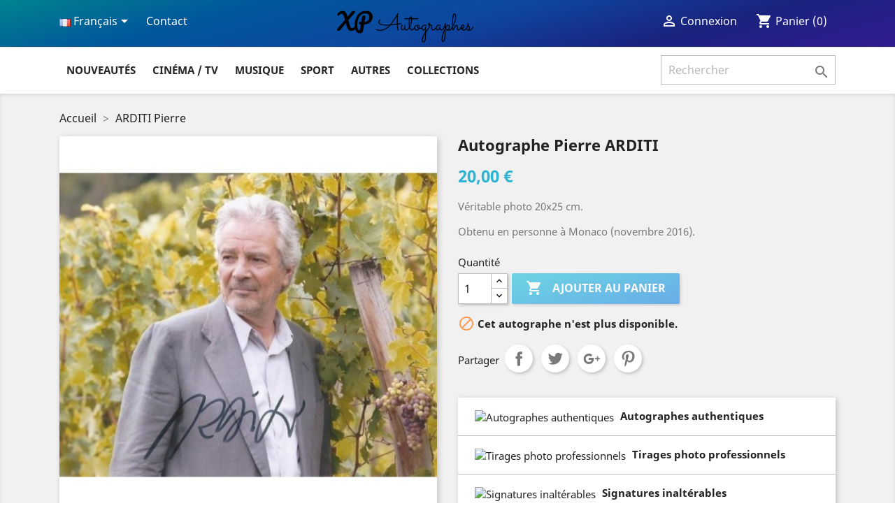

--- FILE ---
content_type: text/html; charset=utf-8
request_url: https://www.xpautographes.com/fr/autographe-pierre-arditi-38307.html
body_size: 17017
content:
<!doctype html>
<html lang="fr">

  <head>
    
      
  <meta charset="utf-8">


  <meta http-equiv="x-ua-compatible" content="ie=edge">



  <link rel="canonical" href="https://www.xpautographes.com/fr/autographe-pierre-arditi-38307.html">

  <title>Autographe Pierre ARDITI</title>
  <meta name="description" content="Autographe Pierre ARDITI">
  <meta name="keywords" content="Autographe Pierre ARDITI">
      
                  <link rel="alternate" href="https://www.xpautographes.com/fr/autographe-pierre-arditi-38307.html" hreflang="fr">
                  <link rel="alternate" href="https://www.xpautographes.com/en/pierre-arditi-autograph-38307.html" hreflang="en-us">
        



  <meta name="viewport" content="width=device-width, initial-scale=1">



  <link rel="icon" type="image/vnd.microsoft.icon" href="/img/favicon.ico?1613772188">
  <link rel="shortcut icon" type="image/x-icon" href="/img/favicon.ico?1613772188">



    <link rel="stylesheet" href="/modules/ps_checkout/views/css/payments.css?version=4.3.0" type="text/css" media="all">
  <link rel="stylesheet" href="https://www.xpautographes.com/themes/classic/assets/cache/theme-aee0c21031.css" type="text/css" media="all">




  

  <script type="b0790ca8a4d5b5fc18295b1b-text/javascript">
        var isPsVersion17 = true;
        var nbr_images = "25";
        var prestashop = {"cart":{"products":[],"totals":{"total":{"type":"total","label":"Total","amount":0,"value":"0,00\u00a0\u20ac"},"total_including_tax":{"type":"total","label":"Total TTC","amount":0,"value":"0,00\u00a0\u20ac"},"total_excluding_tax":{"type":"total","label":"Total HT :","amount":0,"value":"0,00\u00a0\u20ac"}},"subtotals":{"products":{"type":"products","label":"Sous-total","amount":0,"value":"0,00\u00a0\u20ac"},"discounts":null,"shipping":{"type":"shipping","label":"Livraison","amount":0,"value":"gratuit"},"tax":null},"products_count":0,"summary_string":"0 articles","vouchers":{"allowed":1,"added":[]},"discounts":[],"minimalPurchase":0,"minimalPurchaseRequired":""},"currency":{"name":"Euro","iso_code":"EUR","iso_code_num":"978","sign":"\u20ac"},"customer":{"lastname":null,"firstname":null,"email":null,"birthday":null,"newsletter":null,"newsletter_date_add":null,"optin":null,"website":null,"company":null,"siret":null,"ape":null,"is_logged":false,"gender":{"type":null,"name":null},"addresses":[]},"language":{"name":"Fran\u00e7ais (French)","iso_code":"fr","locale":"fr-FR","language_code":"fr","is_rtl":"0","date_format_lite":"d\/m\/Y","date_format_full":"d\/m\/Y H:i:s","id":1},"page":{"title":"","canonical":null,"meta":{"title":"Autographe Pierre ARDITI","description":"Autographe Pierre ARDITI","keywords":"Autographe Pierre ARDITI","robots":"index"},"page_name":"product","body_classes":{"lang-fr":true,"lang-rtl":false,"country-FR":true,"currency-EUR":true,"layout-full-width":true,"page-product":true,"tax-display-enabled":true,"product-id-38307":true,"product-ARDITI Pierre":true,"product-id-category-2":true,"product-id-manufacturer-0":true,"product-id-supplier-0":true,"product-available-for-order":true},"admin_notifications":[]},"shop":{"name":"XP Autographes","logo":"\/img\/xp-autographes-logo-1586347286.jpg","stores_icon":"\/img\/logo_stores.png","favicon":"\/img\/favicon.ico"},"urls":{"base_url":"https:\/\/www.xpautographes.com\/","current_url":"https:\/\/www.xpautographes.com\/fr\/autographe-pierre-arditi-38307.html","shop_domain_url":"https:\/\/www.xpautographes.com","img_ps_url":"https:\/\/www.xpautographes.com\/img\/","img_cat_url":"https:\/\/www.xpautographes.com\/img\/c\/","img_lang_url":"https:\/\/www.xpautographes.com\/img\/l\/","img_prod_url":"https:\/\/www.xpautographes.com\/img\/p\/","img_manu_url":"https:\/\/www.xpautographes.com\/img\/m\/","img_sup_url":"https:\/\/www.xpautographes.com\/img\/su\/","img_ship_url":"https:\/\/www.xpautographes.com\/img\/s\/","img_store_url":"https:\/\/www.xpautographes.com\/img\/st\/","img_col_url":"https:\/\/www.xpautographes.com\/img\/co\/","img_url":"https:\/\/www.xpautographes.com\/themes\/classic\/assets\/img\/","css_url":"https:\/\/www.xpautographes.com\/themes\/classic\/assets\/css\/","js_url":"https:\/\/www.xpautographes.com\/themes\/classic\/assets\/js\/","pic_url":"https:\/\/www.xpautographes.com\/upload\/","pages":{"address":"https:\/\/www.xpautographes.com\/fr\/adresse","addresses":"https:\/\/www.xpautographes.com\/fr\/adresses","authentication":"https:\/\/www.xpautographes.com\/fr\/connexion","cart":"https:\/\/www.xpautographes.com\/fr\/panier","category":"https:\/\/www.xpautographes.com\/fr\/index.php?controller=category","cms":"https:\/\/www.xpautographes.com\/fr\/index.php?controller=cms","contact":"https:\/\/www.xpautographes.com\/fr\/nous-contacter","discount":"https:\/\/www.xpautographes.com\/fr\/reduction","guest_tracking":"https:\/\/www.xpautographes.com\/fr\/suivi-commande-invite","history":"https:\/\/www.xpautographes.com\/fr\/historique-commandes","identity":"https:\/\/www.xpautographes.com\/fr\/identite","index":"https:\/\/www.xpautographes.com\/fr\/","my_account":"https:\/\/www.xpautographes.com\/fr\/mon-compte","order_confirmation":"https:\/\/www.xpautographes.com\/fr\/confirmation-commande","order_detail":"https:\/\/www.xpautographes.com\/fr\/index.php?controller=order-detail","order_follow":"https:\/\/www.xpautographes.com\/fr\/suivi-commande","order":"https:\/\/www.xpautographes.com\/fr\/commande","order_return":"https:\/\/www.xpautographes.com\/fr\/index.php?controller=order-return","order_slip":"https:\/\/www.xpautographes.com\/fr\/avoirs","pagenotfound":"https:\/\/www.xpautographes.com\/fr\/page-introuvable","password":"https:\/\/www.xpautographes.com\/fr\/recuperation-mot-de-passe","pdf_invoice":"https:\/\/www.xpautographes.com\/fr\/index.php?controller=pdf-invoice","pdf_order_return":"https:\/\/www.xpautographes.com\/fr\/index.php?controller=pdf-order-return","pdf_order_slip":"https:\/\/www.xpautographes.com\/fr\/index.php?controller=pdf-order-slip","prices_drop":"https:\/\/www.xpautographes.com\/fr\/promotions","product":"https:\/\/www.xpautographes.com\/fr\/index.php?controller=product","search":"https:\/\/www.xpautographes.com\/fr\/recherche","sitemap":"https:\/\/www.xpautographes.com\/fr\/plan-du-site","stores":"https:\/\/www.xpautographes.com\/fr\/magasins","supplier":"https:\/\/www.xpautographes.com\/fr\/fournisseur","register":"https:\/\/www.xpautographes.com\/fr\/connexion?create_account=1","order_login":"https:\/\/www.xpautographes.com\/fr\/commande?login=1"},"alternative_langs":{"fr":"https:\/\/www.xpautographes.com\/fr\/autographe-pierre-arditi-38307.html","en-us":"https:\/\/www.xpautographes.com\/en\/pierre-arditi-autograph-38307.html"},"theme_assets":"\/themes\/classic\/assets\/","actions":{"logout":"https:\/\/www.xpautographes.com\/fr\/?mylogout="},"no_picture_image":{"bySize":{"small_default":{"url":"https:\/\/www.xpautographes.com\/img\/p\/fr-default-small_default.jpg","width":98,"height":98},"cart_default":{"url":"https:\/\/www.xpautographes.com\/img\/p\/fr-default-cart_default.jpg","width":125,"height":125},"home_default":{"url":"https:\/\/www.xpautographes.com\/img\/p\/fr-default-home_default.jpg","width":250,"height":250},"medium_default":{"url":"https:\/\/www.xpautographes.com\/img\/p\/fr-default-medium_default.jpg","width":452,"height":452},"large_default":{"url":"https:\/\/www.xpautographes.com\/img\/p\/fr-default-large_default.jpg","width":800,"height":800}},"small":{"url":"https:\/\/www.xpautographes.com\/img\/p\/fr-default-small_default.jpg","width":98,"height":98},"medium":{"url":"https:\/\/www.xpautographes.com\/img\/p\/fr-default-home_default.jpg","width":250,"height":250},"large":{"url":"https:\/\/www.xpautographes.com\/img\/p\/fr-default-large_default.jpg","width":800,"height":800},"legend":""}},"configuration":{"display_taxes_label":true,"display_prices_tax_incl":true,"is_catalog":false,"show_prices":true,"opt_in":{"partner":true},"quantity_discount":{"type":"discount","label":"Remise"},"voucher_enabled":1,"return_enabled":0},"field_required":[],"breadcrumb":{"links":[{"title":"Accueil","url":"https:\/\/www.xpautographes.com\/fr\/"},{"title":"ARDITI Pierre","url":"https:\/\/www.xpautographes.com\/fr\/autographe-pierre-arditi-38307.html"}],"count":2},"link":{"protocol_link":"https:\/\/","protocol_content":"https:\/\/"},"time":1768990604,"static_token":"70405b4527a57214fa36e9ace3d6dae1","token":"c483dc86f2471b2768c9b98e95f32dcd"};
        var ps_checkout3dsEnabled = true;
        var ps_checkoutApplePayUrl = "https:\/\/www.xpautographes.com\/fr\/module\/ps_checkout\/applepay";
        var ps_checkoutAutoRenderDisabled = false;
        var ps_checkoutCancelUrl = "https:\/\/www.xpautographes.com\/fr\/module\/ps_checkout\/cancel";
        var ps_checkoutCardBrands = ["MASTERCARD","VISA","AMEX","CB_NATIONALE"];
        var ps_checkoutCardFundingSourceImg = "\/modules\/ps_checkout\/views\/img\/payment-cards.png";
        var ps_checkoutCardLogos = {"AMEX":"\/modules\/ps_checkout\/views\/img\/amex.svg","CB_NATIONALE":"\/modules\/ps_checkout\/views\/img\/cb.svg","DINERS":"\/modules\/ps_checkout\/views\/img\/diners.svg","DISCOVER":"\/modules\/ps_checkout\/views\/img\/discover.svg","JCB":"\/modules\/ps_checkout\/views\/img\/jcb.svg","MAESTRO":"\/modules\/ps_checkout\/views\/img\/maestro.svg","MASTERCARD":"\/modules\/ps_checkout\/views\/img\/mastercard.svg","UNIONPAY":"\/modules\/ps_checkout\/views\/img\/unionpay.svg","VISA":"\/modules\/ps_checkout\/views\/img\/visa.svg"};
        var ps_checkoutCartProductCount = 0;
        var ps_checkoutCheckUrl = "https:\/\/www.xpautographes.com\/fr\/module\/ps_checkout\/check";
        var ps_checkoutCheckoutTranslations = {"checkout.go.back.link.title":"Retourner au tunnel de commande","checkout.go.back.label":"Tunnel de commande","checkout.card.payment":"Paiement par carte","checkout.page.heading":"R\u00e9sum\u00e9 de commande","checkout.cart.empty":"Votre panier d'achat est vide.","checkout.page.subheading.card":"Carte","checkout.page.subheading.paypal":"PayPal","checkout.payment.by.card":"Vous avez choisi de payer par carte.","checkout.payment.by.paypal":"Vous avez choisi de payer par PayPal.","checkout.order.summary":"Voici un r\u00e9sum\u00e9 de votre commande :","checkout.order.amount.total":"Le montant total de votre panier est de","checkout.order.included.tax":"(TTC)","checkout.order.confirm.label":"Veuillez finaliser votre commande en cliquant sur &quot;Je valide ma commande&quot;","paypal.hosted-fields.label.card-name":"Nom du titulaire de la carte","paypal.hosted-fields.placeholder.card-name":"Nom du titulaire de la carte","paypal.hosted-fields.label.card-number":"Num\u00e9ro de carte","paypal.hosted-fields.placeholder.card-number":"Num\u00e9ro de carte","paypal.hosted-fields.label.expiration-date":"Date d'expiration","paypal.hosted-fields.placeholder.expiration-date":"MM\/YY","paypal.hosted-fields.label.cvv":"Code de s\u00e9curit\u00e9","paypal.hosted-fields.placeholder.cvv":"XXX","payment-method-logos.title":"Paiement 100% s\u00e9curis\u00e9","express-button.cart.separator":"ou","express-button.checkout.express-checkout":"Achat rapide","error.paypal-sdk":"No PayPal Javascript SDK Instance","error.google-pay-sdk":"No Google Pay Javascript SDK Instance","error.google-pay.transaction-info":"An error occurred fetching Google Pay transaction info","error.apple-pay-sdk":"No Apple Pay Javascript SDK Instance","error.apple-pay.payment-request":"An error occurred fetching Apple Pay payment request","checkout.payment.others.link.label":"Autres moyens de paiement","checkout.payment.others.confirm.button.label":"Je valide ma commande","checkout.form.error.label":"Une erreur s'est produite lors du paiement. Veuillez r\u00e9essayer ou contacter le support.","loader-component.label.header":"Merci pour votre achat !","loader-component.label.body":"Veuillez patienter, nous traitons votre paiement","loader-component.label.body.longer":"This is taking longer than expected. Please wait...","error.paypal-sdk.contingency.cancel":"Authentification du titulaire de carte annul\u00e9e, veuillez choisir un autre moyen de paiement ou essayez de nouveau.","error.paypal-sdk.contingency.error":"Une erreur est survenue lors de l'authentification du titulaire de la carte, veuillez choisir un autre moyen de paiement ou essayez de nouveau.","error.paypal-sdk.contingency.failure":"Echec de l'authentification du titulaire de la carte, veuillez choisir un autre moyen de paiement ou essayez de nouveau.","error.paypal-sdk.contingency.unknown":"L'identit\u00e9 du titulaire de la carte n'a pas pu \u00eatre v\u00e9rifi\u00e9e, veuillez choisir un autre moyen de paiement ou essayez de nouveau.","ok":"Ok","cancel":"Annuler","checkout.payment.token.delete.modal.header":"Voulez-vous supprimer cette m\u00e9thode de paiement ?","checkout.payment.token.delete.modal.content":"Cette m\u00e9thode de paiement sera supprim\u00e9e de votre compte :","checkout.payment.token.delete.modal.confirm-button":"Supprimer cette m\u00e9thode de paiement","checkout.payment.loader.processing-request":"Veuillez patienter, nous traitons votre demande...","APPLE_PAY_MERCHANT_SESSION_VALIDATION_ERROR":"Nous ne pouvons pas traiter votre paiement Apple Pay pour le moment. Cela peut \u00eatre d\u00fb \u00e0 un probl\u00e8me de v\u00e9rification de la configuration du paiement pour ce site. Veuillez r\u00e9essayer plus tard ou choisir un autre moyen de paiement.","APPROVE_APPLE_PAY_VALIDATION_ERROR":"Nous avons rencontr\u00e9 un probl\u00e8me lors du traitement de votre paiement Apple Pay. Veuillez v\u00e9rifier les d\u00e9tails de votre commande et r\u00e9essayer, ou utiliser un autre moyen de paiement."};
        var ps_checkoutCheckoutUrl = "https:\/\/www.xpautographes.com\/fr\/commande";
        var ps_checkoutConfirmUrl = "https:\/\/www.xpautographes.com\/fr\/confirmation-commande";
        var ps_checkoutCreateUrl = "https:\/\/www.xpautographes.com\/fr\/module\/ps_checkout\/create";
        var ps_checkoutCspNonce = "";
        var ps_checkoutCustomMarks = [];
        var ps_checkoutExpressCheckoutCartEnabled = false;
        var ps_checkoutExpressCheckoutOrderEnabled = false;
        var ps_checkoutExpressCheckoutProductEnabled = false;
        var ps_checkoutExpressCheckoutSelected = false;
        var ps_checkoutExpressCheckoutUrl = "https:\/\/www.xpautographes.com\/fr\/module\/ps_checkout\/ExpressCheckout";
        var ps_checkoutFundingSource = "paypal";
        var ps_checkoutFundingSourcesSorted = ["paypal","paylater"];
        var ps_checkoutGooglePayUrl = "https:\/\/www.xpautographes.com\/fr\/module\/ps_checkout\/googlepay";
        var ps_checkoutHostedFieldsContingencies = "SCA_WHEN_REQUIRED";
        var ps_checkoutHostedFieldsEnabled = false;
        var ps_checkoutHostedFieldsSelected = false;
        var ps_checkoutIconsPath = "\/modules\/ps_checkout\/views\/img\/icons\/";
        var ps_checkoutLanguageIsoCode = "fr";
        var ps_checkoutLoaderImage = "\/modules\/ps_checkout\/views\/img\/loader.svg";
        var ps_checkoutPartnerAttributionId = "PrestaShop_Cart_PSXO_PSDownload";
        var ps_checkoutPayLaterCartPageButtonEnabled = false;
        var ps_checkoutPayLaterCategoryPageBannerEnabled = false;
        var ps_checkoutPayLaterHomePageBannerEnabled = false;
        var ps_checkoutPayLaterOrderPageBannerEnabled = false;
        var ps_checkoutPayLaterOrderPageButtonEnabled = true;
        var ps_checkoutPayLaterOrderPageMessageEnabled = false;
        var ps_checkoutPayLaterProductPageBannerEnabled = false;
        var ps_checkoutPayLaterProductPageButtonEnabled = false;
        var ps_checkoutPayLaterProductPageMessageEnabled = false;
        var ps_checkoutPayPalButtonConfiguration = {"color":"gold","shape":"rect","label":"pay"};
        var ps_checkoutPayPalEnvironment = "LIVE";
        var ps_checkoutPayPalOrderId = "";
        var ps_checkoutPayPalSdkConfig = {"clientId":"AXjYFXWyb4xJCErTUDiFkzL0Ulnn-bMm4fal4G-1nQXQ1ZQxp06fOuE7naKUXGkq2TZpYSiI9xXbs4eo","merchantId":"Z9H8ZQLMY76Q8","currency":"EUR","intent":"capture","commit":"false","vault":"false","integrationDate":"2024-04-01","dataPartnerAttributionId":"PrestaShop_Cart_PSXO_PSDownload","dataCspNonce":"","dataEnable3ds":"true","disableFunding":"bancontact,blik,card,eps,giropay,ideal,mybank,p24","enableFunding":"paylater","components":"marks,funding-eligibility"};
        var ps_checkoutPayWithTranslations = {"paypal":"Pay with a PayPal account","paylater":"Pay in installments with PayPal Pay Later"};
        var ps_checkoutPaymentMethodLogosTitleImg = "\/modules\/ps_checkout\/views\/img\/lock_checkout.svg";
        var ps_checkoutPaymentUrl = "https:\/\/www.xpautographes.com\/fr\/module\/ps_checkout\/payment";
        var ps_checkoutRenderPaymentMethodLogos = true;
        var ps_checkoutValidateUrl = "https:\/\/www.xpautographes.com\/fr\/module\/ps_checkout\/validate";
        var ps_checkoutVaultUrl = "https:\/\/www.xpautographes.com\/fr\/module\/ps_checkout\/vault";
        var ps_checkoutVersion = "4.3.0";
        var pslookbook_url = "https:\/\/www.xpautographes.com\/fr\/module\/pslookbook\/FrontImageDisplay";
        var token = "70405b4527a57214fa36e9ace3d6dae1";
        var url_upload = "https:\/\/www.xpautographes.com\/modules\/pslookbook\/upload\/";
      </script>



  <!-- emarketing start -->


<!-- emarketing end -->  <script async src="https://www.googletagmanager.com/gtag/js?id=G-NNVYLPJ21H" type="b0790ca8a4d5b5fc18295b1b-text/javascript"></script>
  <script type="b0790ca8a4d5b5fc18295b1b-text/javascript">
    window.dataLayer = window.dataLayer || [];
    function gtag(){dataLayer.push(arguments);}
    gtag('js', new Date());
    gtag(
      'config',
      'G-NNVYLPJ21H',
      {
        'debug_mode':false
                              }
    );
  </script>

 <script type="b0790ca8a4d5b5fc18295b1b-text/javascript">
          document.addEventListener('DOMContentLoaded', function() {
        $('article[data-id-product="554"] a.quick-view').on(
                "click",
                function() {
                    gtag("event", "select_item", {"send_to":"G-NNVYLPJ21H","items":{"item_id":554,"item_name":"BURNS Edward","quantity":1,"price":60,"currency":"EUR","index":0,"item_brand":"","item_category":"accueil","item_list_id":"product","item_variant":""}})
                });$('article[data-id-product="563"] a.quick-view').on(
                "click",
                function() {
                    gtag("event", "select_item", {"send_to":"G-NNVYLPJ21H","items":{"item_id":563,"item_name":"KINGSLEY Ben","quantity":1,"price":60,"currency":"EUR","index":1,"item_brand":"","item_category":"accueil","item_list_id":"product","item_variant":""}})
                });$('article[data-id-product="571"] a.quick-view').on(
                "click",
                function() {
                    gtag("event", "select_item", {"send_to":"G-NNVYLPJ21H","items":{"item_id":571,"item_name":"BELLO Maria","quantity":1,"price":60,"currency":"EUR","index":2,"item_brand":"","item_category":"accueil","item_list_id":"product","item_variant":""}})
                });$('article[data-id-product="670"] a.quick-view').on(
                "click",
                function() {
                    gtag("event", "select_item", {"send_to":"G-NNVYLPJ21H","items":{"item_id":670,"item_name":"EVERETT Rupert","quantity":1,"price":50,"currency":"EUR","index":3,"item_brand":"","item_category":"accueil","item_list_id":"product","item_variant":""}})
                });$('article[data-id-product="1170"] a.quick-view').on(
                "click",
                function() {
                    gtag("event", "select_item", {"send_to":"G-NNVYLPJ21H","items":{"item_id":1170,"item_name":"MADSEN Michael","quantity":1,"price":125,"currency":"EUR","index":4,"item_brand":"","item_category":"accueil","item_list_id":"product","item_variant":""}})
                });$('article[data-id-product="1435"] a.quick-view').on(
                "click",
                function() {
                    gtag("event", "select_item", {"send_to":"G-NNVYLPJ21H","items":{"item_id":1435,"item_name":"STEIGER Rod","quantity":1,"price":75,"currency":"EUR","index":5,"item_brand":"","item_category":"accueil","item_list_id":"product","item_variant":""}})
                });$('article[data-id-product="1476"] a.quick-view').on(
                "click",
                function() {
                    gtag("event", "select_item", {"send_to":"G-NNVYLPJ21H","items":{"item_id":1476,"item_name":"FAIRBANKS Douglas  Jr","quantity":1,"price":50,"currency":"EUR","index":6,"item_brand":"","item_category":"accueil","item_list_id":"product","item_variant":""}})
                });$('article[data-id-product="1555"] a.quick-view').on(
                "click",
                function() {
                    gtag("event", "select_item", {"send_to":"G-NNVYLPJ21H","items":{"item_id":1555,"item_name":"DAMON Matt","quantity":1,"price":75,"currency":"EUR","index":7,"item_brand":"","item_category":"accueil","item_list_id":"product","item_variant":""}})
                });
      });
    </script>

<script type="b0790ca8a4d5b5fc18295b1b-text/javascript">
	(window.gaDevIds=window.gaDevIds||[]).push('d6YPbH');
	(function(i,s,o,g,r,a,m){i['GoogleAnalyticsObject']=r;i[r]=i[r]||function(){
	(i[r].q=i[r].q||[]).push(arguments)},i[r].l=1*new Date();a=s.createElement(o),
	m=s.getElementsByTagName(o)[0];a.async=1;a.src=g;m.parentNode.insertBefore(a,m)
	})(window,document,'script','https://www.google-analytics.com/analytics.js','ga');

            ga('create', 'UA-5885427-1', 'auto');
                        ga('send', 'pageview');
    
    ga('require', 'ec');
</script>





    
  <meta property="og:type" content="product">
  <meta property="og:url" content="https://www.xpautographes.com/fr/autographe-pierre-arditi-38307.html">
  <meta property="og:title" content="Autographe Pierre ARDITI">
  <meta property="og:site_name" content="XP Autographes">
  <meta property="og:description" content="Autographe Pierre ARDITI">
  <meta property="og:image" content="https://www.xpautographes.com/34830-large_default/autographe-pierre-arditi.jpg">
      <meta property="product:pretax_price:amount" content="20">
    <meta property="product:pretax_price:currency" content="EUR">
    <meta property="product:price:amount" content="20">
    <meta property="product:price:currency" content="EUR">
    
  </head>

  <body id="product" class="lang-fr country-fr currency-eur layout-full-width page-product tax-display-enabled product-id-38307 product-arditi-pierre product-id-category-2 product-id-manufacturer-0 product-id-supplier-0 product-available-for-order">

    
      
    

    <main>
      
              

      <header id="header">
        
          
  <div class="header-banner">
    
  </div>



  <nav class="header-nav">
    <div class="container">
      <div class="row">
        <div class="hidden-sm-down">
          <div class="col-md-4 col-xs-12">
            <div id="_desktop_language_selector">
  <div class="language-selector-wrapper">
    <span id="language-selector-label" class="hidden-md-up">Langue :</span>
    <div class="language-selector dropdown js-dropdown">
      <button data-toggle="dropdown" class="hidden-sm-down btn-unstyle" aria-haspopup="true" aria-expanded="false" aria-label="Sélecteur de langue">
        <span class="expand-more"><img src="/img/l/1.jpg"> Français</span>
        <i class="material-icons expand-more">&#xE5C5;</i>
      </button>
      <ul class="dropdown-menu hidden-sm-down" aria-labelledby="language-selector-label">
                  <li  class="current" >
            <a href="https://www.xpautographes.com/fr/autographe-pierre-arditi-38307.html" class="dropdown-item" data-iso-code="fr"><img src="/img/l/1.jpg"> Français</a>
          </li>
                  <li >
            <a href="https://www.xpautographes.com/en/pierre-arditi-autograph-38307.html" class="dropdown-item" data-iso-code="en"><img src="/img/l/2.jpg"> English</a>
          </li>
              </ul>
      <select class="link hidden-md-up" aria-labelledby="language-selector-label">
                  <option value="https://www.xpautographes.com/fr/autographe-pierre-arditi-38307.html" selected="selected" data-iso-code="fr">
            Français
          </option>
                  <option value="https://www.xpautographes.com/en/pierre-arditi-autograph-38307.html" data-iso-code="en">
            English
          </option>
              </select>
    </div>
  </div>
</div>
<div id="_desktop_contact_link">
  <div id="contact-link">
          <a href="https://www.xpautographes.com/fr/nous-contacter">Contact</a>
      </div>
</div>

          </div>
          <div class="col-md-4 col-xs-12">
          	<div class="col-md-2 hidden-sm-down" id="_desktop_logo">
                            <a href="https://www.xpautographes.com/">
                  <img class="logo img-responsive" src="/img/xp-autographes-logo-1586347286.jpg" alt="XP Autographes">
                </a>
                    	</div>
          </div>
          <div class="col-md-4 right-nav">
              <div id="_desktop_user_info">
  <div class="user-info">
          <a
        href="https://www.xpautographes.com/fr/mon-compte"
        title="Identifiez-vous"
        rel="nofollow"
      >
        <i class="material-icons">&#xE7FF;</i>
        <span class="hidden-md-down">Connexion</span>
      </a>
      </div>
</div>
<div id="_desktop_cart">
  <div class="blockcart cart-preview inactive" data-refresh-url="//www.xpautographes.com/fr/module/ps_shoppingcart/ajax">
    <div class="header">
              <i class="material-icons shopping-cart">shopping_cart</i>
        <span class="hidden-sm-down">Panier</span>
        <span class="cart-products-count">(0)</span>
          </div>
  </div>
</div>

          </div>
        </div>
        <div class="hidden-md-up text-sm-center mobile">
          <div class="float-xs-left" id="menu-icon">
            <i class="material-icons d-inline">&#xE5D2;</i>
          </div>
          <div class="float-xs-right" id="_mobile_cart"></div>
          <div class="float-xs-right" id="_mobile_user_info"></div>
          <div class="top-logo" id="_mobile_logo"></div>
          <div class="clearfix"></div>
        </div>
      </div>
    </div>
  </nav>



  <div class="header-top">
    <div class="container">
       <div class="row">
        <div class="col-md-12 col-sm-12 position-static">
          

<div class="menu js-top-menu position-static hidden-sm-down" id="_desktop_top_menu">
    
          <ul class="top-menu" id="top-menu" data-depth="0">
                    <li class="link" id="lnk-nouveautes">
                          <a class="dropdown-item" href="https:////www.xpautographes.com/fr/nouveaux-produits" data-depth="0">
                                Nouveautés
                              </a>
                          </li>
                    <li class="category" id="category-62">
                          <a
                class="dropdown-item"
                href="https://www.xpautographes.com/fr/cinema-tv-62" data-depth="0"
                              >
                                                                      <span class="float-xs-right hidden-md-up">
                    <span data-target="#top_sub_menu_13135" data-toggle="collapse" class="navbar-toggler collapse-icons">
                      <i class="material-icons add">&#xE313;</i>
                      <i class="material-icons remove">&#xE316;</i>
                    </span>
                  </span>
                                Cinéma / TV
                              </a>
                            <div  class="popover sub-menu js-sub-menu collapse" id="top_sub_menu_13135">
                
          <ul class="top-menu"  data-depth="1">
                    <li class="category" id="category-5">
                          <a
                class="dropdown-item dropdown-submenu"
                href="https://www.xpautographes.com/fr/autographes-cinema-tv-5" data-depth="1"
                              >
                                                                      <span class="float-xs-right hidden-md-up">
                    <span data-target="#top_sub_menu_219" data-toggle="collapse" class="navbar-toggler collapse-icons">
                      <i class="material-icons add">&#xE313;</i>
                      <i class="material-icons remove">&#xE316;</i>
                    </span>
                  </span>
                                Cinéma / TV Intl
                                  <div class="menu-images-container hidden-sm-down">
                                          <img src="https://www.xpautographes.com/c/5-category_default/autographes-cinema-tv.jpg">
                                      </div>
                              </a>
                            <div  class="collapse" id="top_sub_menu_219">
                
          <ul class="top-menu"  data-depth="2">
                    <li class="category" id="category-6">
                          <a
                class="dropdown-item"
                href="https://www.xpautographes.com/fr/autographe-acteur-6" data-depth="2"
                              >
                                Acteurs
                              </a>
                          </li>
                    <li class="category" id="category-7">
                          <a
                class="dropdown-item"
                href="https://www.xpautographes.com/fr/autographe-actrice-7" data-depth="2"
                              >
                                Actrices
                              </a>
                          </li>
                    <li class="category" id="category-8">
                          <a
                class="dropdown-item"
                href="https://www.xpautographes.com/fr/autographe-realisateur-8" data-depth="2"
                              >
                                Réalisateurs
                              </a>
                          </li>
                    <li class="category" id="category-12">
                          <a
                class="dropdown-item"
                href="https://www.xpautographes.com/fr/autographe-cast-12" data-depth="2"
                              >
                                Cast
                              </a>
                          </li>
                    <li class="category" id="category-13">
                          <a
                class="dropdown-item"
                href="https://www.xpautographes.com/fr/autographe-cinema-italie-13" data-depth="2"
                              >
                                Cinéma Italie
                              </a>
                          </li>
                    <li class="category" id="category-30">
                          <a
                class="dropdown-item"
                href="https://www.xpautographes.com/fr/cinema-asie-30" data-depth="2"
                              >
                                Cinéma Asie
                              </a>
                          </li>
              </ul>
    
              </div>
                          </li>
                    <li class="category" id="category-14">
                          <a
                class="dropdown-item dropdown-submenu"
                href="https://www.xpautographes.com/fr/autographes-cinema-france-14" data-depth="1"
                              >
                                                                      <span class="float-xs-right hidden-md-up">
                    <span data-target="#top_sub_menu_99785" data-toggle="collapse" class="navbar-toggler collapse-icons">
                      <i class="material-icons add">&#xE313;</i>
                      <i class="material-icons remove">&#xE316;</i>
                    </span>
                  </span>
                                Cinéma / TV France
                                  <div class="menu-images-container hidden-sm-down">
                                          <img src="https://www.xpautographes.com/c/14-category_default/autographes-cinema-france.jpg">
                                      </div>
                              </a>
                            <div  class="collapse" id="top_sub_menu_99785">
                
          <ul class="top-menu"  data-depth="2">
                    <li class="category" id="category-15">
                          <a
                class="dropdown-item"
                href="https://www.xpautographes.com/fr/autographes-acteurs-francais-15" data-depth="2"
                              >
                                Acteurs
                              </a>
                          </li>
                    <li class="category" id="category-16">
                          <a
                class="dropdown-item"
                href="https://www.xpautographes.com/fr/autographes-actrices-francaises-16" data-depth="2"
                              >
                                Actrices
                              </a>
                          </li>
                    <li class="category" id="category-17">
                          <a
                class="dropdown-item"
                href="https://www.xpautographes.com/fr/autographes-realisateurs-francais-17" data-depth="2"
                              >
                                Réalisateurs
                              </a>
                          </li>
                    <li class="category" id="category-18">
                          <a
                class="dropdown-item"
                href="https://www.xpautographes.com/fr/autographes-cast-france-18" data-depth="2"
                              >
                                Cast
                              </a>
                          </li>
                    <li class="category" id="category-96">
                          <a
                class="dropdown-item"
                href="https://www.xpautographes.com/fr/splendid-96" data-depth="2"
                              >
                                Splendid
                              </a>
                          </li>
                    <li class="category" id="category-86">
                          <a
                class="dropdown-item"
                href="https://www.xpautographes.com/fr/comiques-humoristes-86" data-depth="2"
                              >
                                Comiques / Humoristes
                              </a>
                          </li>
              </ul>
    
              </div>
                          </li>
                    <li class="category" id="category-87">
                          <a
                class="dropdown-item dropdown-submenu"
                href="https://www.xpautographes.com/fr/series-tv-87" data-depth="1"
                              >
                                                                      <span class="float-xs-right hidden-md-up">
                    <span data-target="#top_sub_menu_90961" data-toggle="collapse" class="navbar-toggler collapse-icons">
                      <i class="material-icons add">&#xE313;</i>
                      <i class="material-icons remove">&#xE316;</i>
                    </span>
                  </span>
                                Séries TV
                                  <div class="menu-images-container hidden-sm-down">
                                          <img src="https://www.xpautographes.com/c/87-category_default/series-tv.jpg">
                                      </div>
                              </a>
                            <div  class="collapse" id="top_sub_menu_90961">
                
          <ul class="top-menu"  data-depth="2">
                    <li class="category" id="category-31">
                          <a
                class="dropdown-item"
                href="https://www.xpautographes.com/fr/series-tv-intl-31" data-depth="2"
                              >
                                Séries TV Intl
                              </a>
                          </li>
                    <li class="category" id="category-85">
                          <a
                class="dropdown-item"
                href="https://www.xpautographes.com/fr/series-tv-france-85" data-depth="2"
                              >
                                Séries TV France
                              </a>
                          </li>
              </ul>
    
              </div>
                          </li>
                    <li class="category" id="category-32">
                          <a
                class="dropdown-item dropdown-submenu"
                href="https://www.xpautographes.com/fr/cinema-classique-32" data-depth="1"
                              >
                                Cinéma Classique
                                  <div class="menu-images-container hidden-sm-down">
                                          <img src="https://www.xpautographes.com/c/32-category_default/cinema-classique.jpg">
                                      </div>
                              </a>
                          </li>
                    <li class="category" id="category-36">
                          <a
                class="dropdown-item dropdown-submenu"
                href="https://www.xpautographes.com/fr/oscars-36" data-depth="1"
                              >
                                Oscars
                                  <div class="menu-images-container hidden-sm-down">
                                          <img src="https://www.xpautographes.com/c/36-category_default/oscars.jpg">
                                      </div>
                              </a>
                          </li>
                    <li class="category" id="category-34">
                          <a
                class="dropdown-item dropdown-submenu"
                href="https://www.xpautographes.com/fr/james-bond-007-34" data-depth="1"
                              >
                                James Bond
                                  <div class="menu-images-container hidden-sm-down">
                                          <img src="https://www.xpautographes.com/c/34-category_default/james-bond-007.jpg">
                                      </div>
                              </a>
                          </li>
                    <li class="category" id="category-33">
                          <a
                class="dropdown-item dropdown-submenu"
                href="https://www.xpautographes.com/fr/star-wars-33" data-depth="1"
                              >
                                Star Wars
                                  <div class="menu-images-container hidden-sm-down">
                                          <img src="https://www.xpautographes.com/c/33-category_default/star-wars.jpg">
                                      </div>
                              </a>
                          </li>
                    <li class="category" id="category-43">
                          <a
                class="dropdown-item dropdown-submenu"
                href="https://www.xpautographes.com/fr/seigneur-des-anneaux-43" data-depth="1"
                              >
                                Seigneur des Anneaux
                                  <div class="menu-images-container hidden-sm-down">
                                          <img src="https://www.xpautographes.com/c/43-category_default/seigneur-des-anneaux.jpg">
                                      </div>
                              </a>
                          </li>
                    <li class="category" id="category-95">
                          <a
                class="dropdown-item dropdown-submenu"
                href="https://www.xpautographes.com/fr/indiana-jones-95" data-depth="1"
                              >
                                Indiana Jones
                                  <div class="menu-images-container hidden-sm-down">
                                          <img src="https://www.xpautographes.com/c/95-category_default/indiana-jones.jpg">
                                      </div>
                              </a>
                          </li>
                    <li class="category" id="category-77">
                          <a
                class="dropdown-item dropdown-submenu"
                href="https://www.xpautographes.com/fr/harry-potter-77" data-depth="1"
                              >
                                Harry Potter
                                  <div class="menu-images-container hidden-sm-down">
                                          <img src="https://www.xpautographes.com/c/77-category_default/harry-potter.jpg">
                                      </div>
                              </a>
                          </li>
                    <li class="category" id="category-60">
                          <a
                class="dropdown-item dropdown-submenu"
                href="https://www.xpautographes.com/fr/marvel-60" data-depth="1"
                              >
                                Marvel
                                  <div class="menu-images-container hidden-sm-down">
                                          <img src="https://www.xpautographes.com/c/60-category_default/marvel.jpg">
                                      </div>
                              </a>
                          </li>
                    <li class="category" id="category-76">
                          <a
                class="dropdown-item dropdown-submenu"
                href="https://www.xpautographes.com/fr/dc-comics-76" data-depth="1"
                              >
                                DC Comics
                                  <div class="menu-images-container hidden-sm-down">
                                          <img src="https://www.xpautographes.com/c/76-category_default/dc-comics.jpg">
                                      </div>
                              </a>
                          </li>
                    <li class="category" id="category-78">
                          <a
                class="dropdown-item dropdown-submenu"
                href="https://www.xpautographes.com/fr/game-of-thrones-78" data-depth="1"
                              >
                                Game of Thrones
                                  <div class="menu-images-container hidden-sm-down">
                                          <img src="https://www.xpautographes.com/c/78-category_default/game-of-thrones.jpg">
                                      </div>
                              </a>
                          </li>
                    <li class="category" id="category-98">
                          <a
                class="dropdown-item dropdown-submenu"
                href="https://www.xpautographes.com/fr/the-walking-dead-98" data-depth="1"
                              >
                                The Walking Dead
                                  <div class="menu-images-container hidden-sm-down">
                                          <img src="https://www.xpautographes.com/c/98-category_default/the-walking-dead.jpg">
                                      </div>
                              </a>
                          </li>
                    <li class="category" id="category-38">
                          <a
                class="dropdown-item dropdown-submenu"
                href="https://www.xpautographes.com/fr/westerns-cowboys-38" data-depth="1"
                              >
                                Westerns / Cowboys
                                  <div class="menu-images-container hidden-sm-down">
                                          <img src="https://www.xpautographes.com/c/38-category_default/westerns-cowboys.jpg">
                                      </div>
                              </a>
                          </li>
                    <li class="category" id="category-72">
                          <a
                class="dropdown-item dropdown-submenu"
                href="https://www.xpautographes.com/fr/mafia-gangsters-72" data-depth="1"
                              >
                                Mafia / Gangsters
                                  <div class="menu-images-container hidden-sm-down">
                                          <img src="https://www.xpautographes.com/c/72-category_default/mafia-gangsters.jpg">
                                      </div>
                              </a>
                          </li>
                    <li class="category" id="category-74">
                          <a
                class="dropdown-item dropdown-submenu"
                href="https://www.xpautographes.com/fr/guerre-militaires-74" data-depth="1"
                              >
                                Guerre / Militaires
                                  <div class="menu-images-container hidden-sm-down">
                                          <img src="https://www.xpautographes.com/c/74-category_default/guerre-militaires.jpg">
                                      </div>
                              </a>
                          </li>
                    <li class="category" id="category-75">
                          <a
                class="dropdown-item dropdown-submenu"
                href="https://www.xpautographes.com/fr/sci-fi-fantastique-75" data-depth="1"
                              >
                                Sci-Fi / Fantastique
                                  <div class="menu-images-container hidden-sm-down">
                                          <img src="https://www.xpautographes.com/c/75-category_default/sci-fi-fantastique.jpg">
                                      </div>
                              </a>
                          </li>
                    <li class="category" id="category-73">
                          <a
                class="dropdown-item dropdown-submenu"
                href="https://www.xpautographes.com/fr/horreur-73" data-depth="1"
                              >
                                Horreur
                                  <div class="menu-images-container hidden-sm-down">
                                          <img src="https://www.xpautographes.com/c/73-category_default/horreur.jpg">
                                      </div>
                              </a>
                          </li>
                    <li class="category" id="category-94">
                          <a
                class="dropdown-item dropdown-submenu"
                href="https://www.xpautographes.com/fr/animation-doublage-94" data-depth="1"
                              >
                                Animation / Doublage
                                  <div class="menu-images-container hidden-sm-down">
                                          <img src="https://www.xpautographes.com/c/94-category_default/animation-doublage.jpg">
                                      </div>
                              </a>
                          </li>
                    <li class="category" id="category-89">
                          <a
                class="dropdown-item dropdown-submenu"
                href="https://www.xpautographes.com/fr/producteurs-showrunners-89" data-depth="1"
                              >
                                Producteurs / Showrunners
                                  <div class="menu-images-container hidden-sm-down">
                                          <img src="https://www.xpautographes.com/c/89-category_default/producteurs-showrunners.jpg">
                                      </div>
                              </a>
                          </li>
              </ul>
    
              </div>
                          </li>
                    <li class="category" id="category-63">
                          <a
                class="dropdown-item"
                href="https://www.xpautographes.com/fr/musique-63" data-depth="0"
                              >
                                                                      <span class="float-xs-right hidden-md-up">
                    <span data-target="#top_sub_menu_42557" data-toggle="collapse" class="navbar-toggler collapse-icons">
                      <i class="material-icons add">&#xE313;</i>
                      <i class="material-icons remove">&#xE316;</i>
                    </span>
                  </span>
                                Musique
                              </a>
                            <div  class="popover sub-menu js-sub-menu collapse" id="top_sub_menu_42557">
                
          <ul class="top-menu"  data-depth="1">
                    <li class="category" id="category-9">
                          <a
                class="dropdown-item dropdown-submenu"
                href="https://www.xpautographes.com/fr/autographes-musique-9" data-depth="1"
                              >
                                                                      <span class="float-xs-right hidden-md-up">
                    <span data-target="#top_sub_menu_74194" data-toggle="collapse" class="navbar-toggler collapse-icons">
                      <i class="material-icons add">&#xE313;</i>
                      <i class="material-icons remove">&#xE316;</i>
                    </span>
                  </span>
                                Musique Intl
                                  <div class="menu-images-container hidden-sm-down">
                                          <img src="https://www.xpautographes.com/c/9-category_default/autographes-musique.jpg">
                                      </div>
                              </a>
                            <div  class="collapse" id="top_sub_menu_74194">
                
          <ul class="top-menu"  data-depth="2">
                    <li class="category" id="category-48">
                          <a
                class="dropdown-item"
                href="https://www.xpautographes.com/fr/photos-48" data-depth="2"
                              >
                                Photos
                              </a>
                          </li>
                    <li class="category" id="category-49">
                          <a
                class="dropdown-item"
                href="https://www.xpautographes.com/fr/disques-vinyles-49" data-depth="2"
                              >
                                Disques / Vinyles
                              </a>
                          </li>
                    <li class="category" id="category-53">
                          <a
                class="dropdown-item"
                href="https://www.xpautographes.com/fr/pop-53" data-depth="2"
                              >
                                Pop
                              </a>
                          </li>
                    <li class="category" id="category-55">
                          <a
                class="dropdown-item"
                href="https://www.xpautographes.com/fr/rock-55" data-depth="2"
                              >
                                Rock
                              </a>
                          </li>
                    <li class="category" id="category-54">
                          <a
                class="dropdown-item"
                href="https://www.xpautographes.com/fr/soul-rb-54" data-depth="2"
                              >
                                Soul / R&amp;B
                              </a>
                          </li>
                    <li class="category" id="category-68">
                          <a
                class="dropdown-item"
                href="https://www.xpautographes.com/fr/rap-hip-hop-68" data-depth="2"
                              >
                                Rap / Hip-hop
                              </a>
                          </li>
                    <li class="category" id="category-56">
                          <a
                class="dropdown-item"
                href="https://www.xpautographes.com/fr/jazz-56" data-depth="2"
                              >
                                Jazz
                              </a>
                          </li>
                    <li class="category" id="category-69">
                          <a
                class="dropdown-item"
                href="https://www.xpautographes.com/fr/musique-de-films-69" data-depth="2"
                              >
                                Musique de Films
                              </a>
                          </li>
                    <li class="category" id="category-57">
                          <a
                class="dropdown-item"
                href="https://www.xpautographes.com/fr/musique-classique-opera-57" data-depth="2"
                              >
                                Musique Classique / Opéra
                              </a>
                          </li>
                    <li class="category" id="category-70">
                          <a
                class="dropdown-item"
                href="https://www.xpautographes.com/fr/electro-techno-70" data-depth="2"
                              >
                                Electro / Techno
                              </a>
                          </li>
                    <li class="category" id="category-59">
                          <a
                class="dropdown-item"
                href="https://www.xpautographes.com/fr/italia-59" data-depth="2"
                              >
                                Italia
                              </a>
                          </li>
                    <li class="category" id="category-58">
                          <a
                class="dropdown-item"
                href="https://www.xpautographes.com/fr/world-music-58" data-depth="2"
                              >
                                World Music
                              </a>
                          </li>
              </ul>
    
              </div>
                          </li>
                    <li class="category" id="category-19">
                          <a
                class="dropdown-item dropdown-submenu"
                href="https://www.xpautographes.com/fr/autographes-musique-france-19" data-depth="1"
                              >
                                                                      <span class="float-xs-right hidden-md-up">
                    <span data-target="#top_sub_menu_4344" data-toggle="collapse" class="navbar-toggler collapse-icons">
                      <i class="material-icons add">&#xE313;</i>
                      <i class="material-icons remove">&#xE316;</i>
                    </span>
                  </span>
                                Musique France
                                  <div class="menu-images-container hidden-sm-down">
                                          <img src="https://www.xpautographes.com/c/19-category_default/autographes-musique-france.jpg">
                                      </div>
                              </a>
                            <div  class="collapse" id="top_sub_menu_4344">
                
          <ul class="top-menu"  data-depth="2">
                    <li class="category" id="category-50">
                          <a
                class="dropdown-item"
                href="https://www.xpautographes.com/fr/photos-50" data-depth="2"
                              >
                                Photos
                              </a>
                          </li>
                    <li class="category" id="category-52">
                          <a
                class="dropdown-item"
                href="https://www.xpautographes.com/fr/disques-vinyles-52" data-depth="2"
                              >
                                Disques / Vinyles
                              </a>
                          </li>
              </ul>
    
              </div>
                          </li>
              </ul>
    
              </div>
                          </li>
                    <li class="category" id="category-88">
                          <a
                class="dropdown-item"
                href="https://www.xpautographes.com/fr/sport-88" data-depth="0"
                              >
                                                                      <span class="float-xs-right hidden-md-up">
                    <span data-target="#top_sub_menu_35015" data-toggle="collapse" class="navbar-toggler collapse-icons">
                      <i class="material-icons add">&#xE313;</i>
                      <i class="material-icons remove">&#xE316;</i>
                    </span>
                  </span>
                                Sport
                              </a>
                            <div  class="popover sub-menu js-sub-menu collapse" id="top_sub_menu_35015">
                
          <ul class="top-menu"  data-depth="1">
                    <li class="category" id="category-10">
                          <a
                class="dropdown-item dropdown-submenu"
                href="https://www.xpautographes.com/fr/tous-sports-10" data-depth="1"
                              >
                                Tous Sports
                                  <div class="menu-images-container hidden-sm-down">
                                          <img src="https://www.xpautographes.com/c/10-category_default/tous-sports.jpg">
                                      </div>
                              </a>
                          </li>
                    <li class="category" id="category-22">
                          <a
                class="dropdown-item dropdown-submenu"
                href="https://www.xpautographes.com/fr/autographes-football-22" data-depth="1"
                              >
                                Football
                                  <div class="menu-images-container hidden-sm-down">
                                          <img src="https://www.xpautographes.com/c/22-category_default/autographes-football.jpg">
                                      </div>
                              </a>
                          </li>
                    <li class="category" id="category-23">
                          <a
                class="dropdown-item dropdown-submenu"
                href="https://www.xpautographes.com/fr/autographe-tennis-23" data-depth="1"
                              >
                                Tennis
                                  <div class="menu-images-container hidden-sm-down">
                                          <img src="https://www.xpautographes.com/c/23-category_default/autographe-tennis.jpg">
                                      </div>
                              </a>
                          </li>
                    <li class="category" id="category-24">
                          <a
                class="dropdown-item dropdown-submenu"
                href="https://www.xpautographes.com/fr/autographe-athletisme-24" data-depth="1"
                              >
                                Athlétisme
                                  <div class="menu-images-container hidden-sm-down">
                                          <img src="https://www.xpautographes.com/c/24-category_default/autographe-athletisme.jpg">
                                      </div>
                              </a>
                          </li>
                    <li class="category" id="category-44">
                          <a
                class="dropdown-item dropdown-submenu"
                href="https://www.xpautographes.com/fr/autographes-rugby-44" data-depth="1"
                              >
                                Rugby
                                  <div class="menu-images-container hidden-sm-down">
                                          <img src="https://www.xpautographes.com/c/44-category_default/autographes-rugby.jpg">
                                      </div>
                              </a>
                          </li>
                    <li class="category" id="category-45">
                          <a
                class="dropdown-item dropdown-submenu"
                href="https://www.xpautographes.com/fr/autographes-basket-45" data-depth="1"
                              >
                                Basket
                                  <div class="menu-images-container hidden-sm-down">
                                          <img src="https://www.xpautographes.com/c/45-category_default/autographes-basket.jpg">
                                      </div>
                              </a>
                          </li>
                    <li class="category" id="category-25">
                          <a
                class="dropdown-item dropdown-submenu"
                href="https://www.xpautographes.com/fr/autographe-auto-moto-25" data-depth="1"
                              >
                                Auto / Moto
                                  <div class="menu-images-container hidden-sm-down">
                                          <img src="https://www.xpautographes.com/c/25-category_default/autographe-auto-moto.jpg">
                                      </div>
                              </a>
                          </li>
                    <li class="category" id="category-46">
                          <a
                class="dropdown-item dropdown-submenu"
                href="https://www.xpautographes.com/fr/autographes-cyclisme-46" data-depth="1"
                              >
                                Cyclisme
                                  <div class="menu-images-container hidden-sm-down">
                                          <img src="https://www.xpautographes.com/c/46-category_default/autographes-cyclisme.jpg">
                                      </div>
                              </a>
                          </li>
                    <li class="category" id="category-66">
                          <a
                class="dropdown-item dropdown-submenu"
                href="https://www.xpautographes.com/fr/natation-66" data-depth="1"
                              >
                                Natation
                                  <div class="menu-images-container hidden-sm-down">
                                          <img src="https://www.xpautographes.com/c/66-category_default/natation.jpg">
                                      </div>
                              </a>
                          </li>
                    <li class="category" id="category-47">
                          <a
                class="dropdown-item dropdown-submenu"
                href="https://www.xpautographes.com/fr/autographes-sports-de-combat-47" data-depth="1"
                              >
                                Sports de combat
                                  <div class="menu-images-container hidden-sm-down">
                                          <img src="https://www.xpautographes.com/c/47-category_default/autographes-sports-de-combat.jpg">
                                      </div>
                              </a>
                          </li>
                    <li class="category" id="category-67">
                          <a
                class="dropdown-item dropdown-submenu"
                href="https://www.xpautographes.com/fr/sports-d-hiver-67" data-depth="1"
                              >
                                Sports d&#039;hiver
                                  <div class="menu-images-container hidden-sm-down">
                                          <img src="https://www.xpautographes.com/c/67-category_default/sports-d-hiver.jpg">
                                      </div>
                              </a>
                          </li>
                    <li class="category" id="category-26">
                          <a
                class="dropdown-item dropdown-submenu"
                href="https://www.xpautographes.com/fr/autographes-autres-sports-26" data-depth="1"
                              >
                                Autres Sports
                                  <div class="menu-images-container hidden-sm-down">
                                          <img src="https://www.xpautographes.com/c/26-category_default/autographes-autres-sports.jpg">
                                      </div>
                              </a>
                          </li>
              </ul>
    
              </div>
                          </li>
                    <li class="category" id="category-64">
                          <a
                class="dropdown-item"
                href="https://www.xpautographes.com/fr/autres-64" data-depth="0"
                              >
                                                                      <span class="float-xs-right hidden-md-up">
                    <span data-target="#top_sub_menu_98426" data-toggle="collapse" class="navbar-toggler collapse-icons">
                      <i class="material-icons add">&#xE313;</i>
                      <i class="material-icons remove">&#xE316;</i>
                    </span>
                  </span>
                                Autres
                              </a>
                            <div  class="popover sub-menu js-sub-menu collapse" id="top_sub_menu_98426">
                
          <ul class="top-menu"  data-depth="1">
                    <li class="category" id="category-21">
                          <a
                class="dropdown-item dropdown-submenu"
                href="https://www.xpautographes.com/fr/autographes-mode-21" data-depth="1"
                              >
                                Mode / Mannequins
                                  <div class="menu-images-container hidden-sm-down">
                                          <img src="https://www.xpautographes.com/c/21-category_default/autographes-mode.jpg">
                                      </div>
                              </a>
                          </li>
                    <li class="category" id="category-27">
                          <a
                class="dropdown-item dropdown-submenu"
                href="https://www.xpautographes.com/fr/presentateurs-tv-radio-journalistes-27" data-depth="1"
                              >
                                Presentateurs TV / Radio / Journalistes
                                  <div class="menu-images-container hidden-sm-down">
                                          <img src="https://www.xpautographes.com/c/27-category_default/presentateurs-tv-radio-journalistes.jpg">
                                      </div>
                              </a>
                          </li>
                    <li class="category" id="category-28">
                          <a
                class="dropdown-item dropdown-submenu"
                href="https://www.xpautographes.com/fr/autographe-politique-28" data-depth="1"
                              >
                                Politique / Histoire
                                  <div class="menu-images-container hidden-sm-down">
                                          <img src="https://www.xpautographes.com/c/28-category_default/autographe-politique.jpg">
                                      </div>
                              </a>
                          </li>
                    <li class="category" id="category-29">
                          <a
                class="dropdown-item dropdown-submenu"
                href="https://www.xpautographes.com/fr/litterature-bd-manga-29" data-depth="1"
                              >
                                Littérature / BD / Manga
                                  <div class="menu-images-container hidden-sm-down">
                                          <img src="https://www.xpautographes.com/c/29-category_default/litterature-bd-manga.jpg">
                                      </div>
                              </a>
                          </li>
                    <li class="category" id="category-90">
                          <a
                class="dropdown-item dropdown-submenu"
                href="https://www.xpautographes.com/fr/aviation-espace-90" data-depth="1"
                              >
                                Aviation / Espace
                                  <div class="menu-images-container hidden-sm-down">
                                          <img src="https://www.xpautographes.com/c/90-category_default/aviation-espace.jpg">
                                      </div>
                              </a>
                          </li>
                    <li class="category" id="category-91">
                          <a
                class="dropdown-item dropdown-submenu"
                href="https://www.xpautographes.com/fr/cuisine-91" data-depth="1"
                              >
                                Cuisine
                                  <div class="menu-images-container hidden-sm-down">
                                          <img src="https://www.xpautographes.com/c/91-category_default/cuisine.jpg">
                                      </div>
                              </a>
                          </li>
                    <li class="category" id="category-92">
                          <a
                class="dropdown-item dropdown-submenu"
                href="https://www.xpautographes.com/fr/danse-92" data-depth="1"
                              >
                                Danse
                                  <div class="menu-images-container hidden-sm-down">
                                          <img src="https://www.xpautographes.com/c/92-category_default/danse.jpg">
                                      </div>
                              </a>
                          </li>
                    <li class="category" id="category-93">
                          <a
                class="dropdown-item dropdown-submenu"
                href="https://www.xpautographes.com/fr/miss-reines-de-beaute-93" data-depth="1"
                              >
                                Miss / Reines de Beauté
                                  <div class="menu-images-container hidden-sm-down">
                                          <img src="https://www.xpautographes.com/c/93-category_default/miss-reines-de-beaute.jpg">
                                      </div>
                              </a>
                          </li>
                    <li class="category" id="category-97">
                          <a
                class="dropdown-item dropdown-submenu"
                href="https://www.xpautographes.com/fr/jeux-video-97" data-depth="1"
                              >
                                Jeux Vidéo
                                  <div class="menu-images-container hidden-sm-down">
                                          <img src="https://www.xpautographes.com/c/97-category_default/jeux-video.jpg">
                                      </div>
                              </a>
                          </li>
                    <li class="category" id="category-11">
                          <a
                class="dropdown-item dropdown-submenu"
                href="https://www.xpautographes.com/fr/autographes-celebrites-11" data-depth="1"
                              >
                                Divers
                                  <div class="menu-images-container hidden-sm-down">
                                          <img src="https://www.xpautographes.com/c/11-category_default/autographes-celebrites.jpg">
                                      </div>
                              </a>
                          </li>
              </ul>
    
              </div>
                          </li>
                    <li class="category" id="category-65">
                          <a
                class="dropdown-item"
                href="https://www.xpautographes.com/fr/collections-65" data-depth="0"
                              >
                                                                      <span class="float-xs-right hidden-md-up">
                    <span data-target="#top_sub_menu_36127" data-toggle="collapse" class="navbar-toggler collapse-icons">
                      <i class="material-icons add">&#xE313;</i>
                      <i class="material-icons remove">&#xE316;</i>
                    </span>
                  </span>
                                Collections
                              </a>
                            <div  class="popover sub-menu js-sub-menu collapse" id="top_sub_menu_36127">
                
          <ul class="top-menu"  data-depth="1">
                    <li class="category" id="category-39">
                          <a
                class="dropdown-item dropdown-submenu"
                href="https://www.xpautographes.com/fr/collection-sexy-39" data-depth="1"
                              >
                                                                      <span class="float-xs-right hidden-md-up">
                    <span data-target="#top_sub_menu_33485" data-toggle="collapse" class="navbar-toggler collapse-icons">
                      <i class="material-icons add">&#xE313;</i>
                      <i class="material-icons remove">&#xE316;</i>
                    </span>
                  </span>
                                Collection Sexy
                                  <div class="menu-images-container hidden-sm-down">
                                          <img src="https://www.xpautographes.com/c/39-category_default/collection-sexy.jpg">
                                      </div>
                              </a>
                            <div  class="collapse" id="top_sub_menu_33485">
                
          <ul class="top-menu"  data-depth="2">
                    <li class="category" id="category-41">
                          <a
                class="dropdown-item"
                href="https://www.xpautographes.com/fr/femmes-41" data-depth="2"
                              >
                                Femmes
                              </a>
                          </li>
                    <li class="category" id="category-40">
                          <a
                class="dropdown-item"
                href="https://www.xpautographes.com/fr/hommes-40" data-depth="2"
                              >
                                Hommes
                              </a>
                          </li>
              </ul>
    
              </div>
                          </li>
                    <li class="category" id="category-35">
                          <a
                class="dropdown-item dropdown-submenu"
                href="https://www.xpautographes.com/fr/collection-noir-blanc-35" data-depth="1"
                              >
                                Collection Noir et Blanc
                                  <div class="menu-images-container hidden-sm-down">
                                          <img src="https://www.xpautographes.com/c/35-category_default/collection-noir-blanc.jpg">
                                      </div>
                              </a>
                          </li>
                    <li class="category" id="category-42">
                          <a
                class="dropdown-item dropdown-submenu"
                href="https://www.xpautographes.com/fr/collection-armes-42" data-depth="1"
                              >
                                Collection Armes
                                  <div class="menu-images-container hidden-sm-down">
                                          <img src="https://www.xpautographes.com/c/42-category_default/collection-armes.jpg">
                                      </div>
                              </a>
                          </li>
                    <li class="category" id="category-71">
                          <a
                class="dropdown-item dropdown-submenu"
                href="https://www.xpautographes.com/fr/collection-fumeurs-71" data-depth="1"
                              >
                                Collection Fumeurs
                                  <div class="menu-images-container hidden-sm-down">
                                          <img src="https://www.xpautographes.com/c/71-category_default/collection-fumeurs.jpg">
                                      </div>
                              </a>
                          </li>
                    <li class="category" id="category-37">
                          <a
                class="dropdown-item dropdown-submenu"
                href="https://www.xpautographes.com/fr/collection-bristols-37" data-depth="1"
                              >
                                Collection Bristols
                                  <div class="menu-images-container hidden-sm-down">
                                          <img src="https://www.xpautographes.com/c/37-category_default/collection-bristols.jpg">
                                      </div>
                              </a>
                          </li>
                    <li class="category" id="category-61">
                          <a
                class="dropdown-item dropdown-submenu"
                href="https://www.xpautographes.com/fr/collection-jean-jacques-bertrand-61" data-depth="1"
                              >
                                Collection Jean-Jacques Bertrand
                                  <div class="menu-images-container hidden-sm-down">
                                          <img src="https://www.xpautographes.com/c/61-category_default/collection-jean-jacques-bertrand.jpg">
                                      </div>
                              </a>
                          </li>
              </ul>
    
              </div>
                          </li>
              </ul>
    
    <div class="clearfix"></div>
</div>
<!-- Block search module TOP -->
<div id="search_widget" class="search-widget" data-search-controller-url="//www.xpautographes.com/fr/recherche">
	<form method="get" action="//www.xpautographes.com/fr/recherche">
		<input type="hidden" name="controller" value="search">
		<input type="text" name="s" value="" placeholder="Rechercher" aria-label="Rechercher">
		<button type="submit">
			<i class="material-icons search">&#xE8B6;</i>
      <span class="hidden-xl-down">Rechercher</span>
		</button>
	</form>
</div>
<!-- /Block search module TOP -->

          <div class="clearfix"></div>
        </div>
      </div>
      <div id="mobile_top_menu_wrapper" class="row hidden-md-up" style="display:none;">
        <div class="js-top-menu mobile" id="_mobile_top_menu"></div>
        <div class="js-top-menu-bottom">
          <div id="_mobile_currency_selector"></div>
          <div id="_mobile_language_selector"></div>
          <div id="_mobile_contact_link"></div>
        </div>
      </div>
    </div>
  </div>
  

        
      </header>

      
        
<aside id="notifications">
  <div class="container">
    
    
    
      </div>
</aside>
      

      <section id="wrapper">
        
        <div class="container">
          
            <nav data-depth="2" class="breadcrumb hidden-sm-down">
  <ol itemscope itemtype="http://schema.org/BreadcrumbList">
    
              
          <li itemprop="itemListElement" itemscope itemtype="http://schema.org/ListItem">
            <a itemprop="item" href="https://www.xpautographes.com/fr/">
              <span itemprop="name">Accueil</span>
            </a>
            <meta itemprop="position" content="1">
          </li>
        
              
          <li itemprop="itemListElement" itemscope itemtype="http://schema.org/ListItem">
            <a itemprop="item" href="https://www.xpautographes.com/fr/autographe-pierre-arditi-38307.html">
              <span itemprop="name">ARDITI Pierre</span>
            </a>
            <meta itemprop="position" content="2">
          </li>
        
          
  </ol>
</nav>
          

          

          
  <div id="content-wrapper">
    
    

  <section id="main" itemscope itemtype="https://schema.org/Product">
    <meta itemprop="url" content="https://www.xpautographes.com/fr/autographe-pierre-arditi-38307.html">

    <div class="row">
      <div class="col-md-6">
        
          <section class="page-content" id="content">
            
              <!-- @todo: use include file='catalog/_partials/product-flags.tpl'} -->
              
                <ul class="product-flags">
                                  </ul>
              

              
                <div class="images-container">
  
    <div class="product-cover">
              <img class="js-qv-product-cover" src="https://www.xpautographes.com/34830-medium_default/autographe-pierre-arditi.jpg" alt="" title="" style="width:100%;" itemprop="image">
        <div class="layer hidden-sm-down" data-toggle="modal" data-target="#product-modal">
          <i class="material-icons zoom-in">&#xE8FF;</i>
        </div>
          </div>
  

  
    <div class="js-qv-mask mask">
      <ul class="product-images js-qv-product-images">
                  <li class="thumb-container">
            <img
              class="thumb js-thumb  selected "
              data-image-medium-src="https://www.xpautographes.com/34830-medium_default/autographe-pierre-arditi.jpg"
              data-image-large-src="https://www.xpautographes.com/34830-large_default/autographe-pierre-arditi.jpg"
              src="https://www.xpautographes.com/34830-home_default/autographe-pierre-arditi.jpg"
              alt=""
              title=""
              width="100"
              itemprop="image"
            >
          </li>
              </ul>
    </div>
  
</div>

              
              <div class="scroll-box-arrows">
                <i class="material-icons left">&#xE314;</i>
                <i class="material-icons right">&#xE315;</i>
              </div>

            
          </section>
        
        </div>
        <div class="col-md-6">
          
            
              <h1 class="h1" itemprop="name">Autographe Pierre ARDITI</h1>
            
          
          
              <div class="product-prices">
    
          

    
      <div
        class="product-price h5 "
        itemprop="offers"
        itemscope
        itemtype="https://schema.org/Offer"
      >
        <link itemprop="availability" href="https://schema.org/OutOfStock"/>
        <meta itemprop="priceCurrency" content="EUR">

        <div class="current-price">
          <span itemprop="price" content="20">20,00 €</span>

                  </div>

        
                  
      </div>
    

    
          

    
          

    
          

    

    <div class="tax-shipping-delivery-label">
              TTC
            
      
                        </div>
  </div>
          

          <div class="product-information">
            
              <div id="product-description-short-38307" itemprop="description"><p>Véritable photo 20x25 cm.</p><p>Obtenu en personne à Monaco (novembre 2016).</p></div>
            

            
            <div class="product-actions">
              
                <form action="https://www.xpautographes.com/fr/panier" method="post" id="add-to-cart-or-refresh">
                  <input type="hidden" name="token" value="70405b4527a57214fa36e9ace3d6dae1">
                  <input type="hidden" name="id_product" value="38307" id="product_page_product_id">
                  <input type="hidden" name="id_customization" value="0" id="product_customization_id">

                  
                    <div class="product-variants">
  </div>
                  

                  
                                      

                  
                    <section class="product-discounts">
  </section>
                  

                  
                    <div class="product-add-to-cart">
      <span class="control-label">Quantité</span>

    
      <div class="product-quantity clearfix">
        <div class="qty">
          <input
            type="number"
            name="qty"
            id="quantity_wanted"
            value="1"
            class="input-group"
            min="1"
            aria-label="Quantité"
            disabled
          >
        </div>

        <div class="add">
          <button
            class="btn btn-primary add-to-cart"
            data-button-action="add-to-cart"
            type="submit"
                          disabled
                      >
            <i class="material-icons shopping-cart">&#xE547;</i>
            Ajouter au panier
          </button>
        </div>

        
      </div>
    

    
      <span id="product-availability">
                              <i class="material-icons product-unavailable">&#xE14B;</i>
                    Cet autographe n&#039;est plus disponible.
              </span>
    

    
      <p class="product-minimal-quantity">
              </p>
    
  </div>
                  

                  
                    <div class="product-additional-info">
  
      <div class="social-sharing">
      <span>Partager</span>
      <ul>
                  <li class="facebook icon-gray"><a href="https://www.facebook.com/sharer.php?u=https://www.xpautographes.com/fr/autographe-pierre-arditi-38307.html" class="text-hide" title="Partager" target="_blank">Partager</a></li>
                  <li class="twitter icon-gray"><a href="https://twitter.com/intent/tweet?text=ARDITI Pierre https://www.xpautographes.com/fr/autographe-pierre-arditi-38307.html" class="text-hide" title="Tweet" target="_blank">Tweet</a></li>
                  <li class="googleplus icon-gray"><a href="https://plus.google.com/share?url=https://www.xpautographes.com/fr/autographe-pierre-arditi-38307.html" class="text-hide" title="Google+" target="_blank">Google+</a></li>
                  <li class="pinterest icon-gray"><a href="https://www.pinterest.com/pin/create/button/?media=https://www.xpautographes.com/34830/autographe-pierre-arditi.jpg&amp;url=https://www.xpautographes.com/fr/autographe-pierre-arditi-38307.html" class="text-hide" title="Pinterest" target="_blank">Pinterest</a></li>
              </ul>
    </div>
  

</div>
                  

                                    
                </form>
              

            </div>

            
                <div id="block-reassurance">
    <ul>
              <li>
          <div class="block-reassurance-item">
            <img src="https://www.xpautographes.com/modules/blockreassurance/img/award-solid.svg" alt="Autographes authentiques">
            <span class="h6">Autographes authentiques</span>
          </div>
        </li>
              <li>
          <div class="block-reassurance-item">
            <img src="https://www.xpautographes.com/modules/blockreassurance/img/image-regular.svg" alt="Tirages photo professionnels">
            <span class="h6">Tirages photo professionnels</span>
          </div>
        </li>
              <li>
          <div class="block-reassurance-item">
            <img src="https://www.xpautographes.com/modules/blockreassurance/img/signature-solid.svg" alt="Signatures inaltérables">
            <span class="h6">Signatures inaltérables</span>
          </div>
        </li>
          </ul>
  </div>

            
 
        </div>
      </div>
      
      <div class="row">
        <div class="col-md-12">
          <div class="col-md-12">
            
              <div class="tabs">
                <ul class="nav nav-tabs" role="tablist">
                                    <li class="nav-item">
                    <a
                      class="nav-link active"
                      data-toggle="tab"
                      href="#product-details"
                      role="tab"
                      aria-controls="product-details"
                       aria-selected="true">Détails du produit</a>
                  </li>
                                                    </ul>

                <div class="tab-content" id="tab-content">
                 <div class="tab-pane fade in" id="description" role="tabpanel">
                   
                     <div class="product-description"></div>
                   
                 </div>

                 
                   <div class="tab-pane fade in active"
     id="product-details"
     data-product="{&quot;id_shop_default&quot;:&quot;1&quot;,&quot;id_manufacturer&quot;:&quot;0&quot;,&quot;id_supplier&quot;:&quot;0&quot;,&quot;reference&quot;:&quot;33554&quot;,&quot;is_virtual&quot;:&quot;0&quot;,&quot;delivery_in_stock&quot;:null,&quot;delivery_out_stock&quot;:null,&quot;id_category_default&quot;:&quot;2&quot;,&quot;on_sale&quot;:&quot;0&quot;,&quot;online_only&quot;:&quot;0&quot;,&quot;ecotax&quot;:0,&quot;minimal_quantity&quot;:&quot;1&quot;,&quot;low_stock_threshold&quot;:null,&quot;low_stock_alert&quot;:&quot;0&quot;,&quot;price&quot;:&quot;20,00\u00a0\u20ac&quot;,&quot;unity&quot;:null,&quot;unit_price_ratio&quot;:&quot;0.000000&quot;,&quot;additional_shipping_cost&quot;:&quot;0.00&quot;,&quot;customizable&quot;:&quot;0&quot;,&quot;text_fields&quot;:&quot;0&quot;,&quot;uploadable_files&quot;:&quot;0&quot;,&quot;redirect_type&quot;:&quot;&quot;,&quot;id_type_redirected&quot;:&quot;0&quot;,&quot;available_for_order&quot;:&quot;1&quot;,&quot;available_date&quot;:null,&quot;show_condition&quot;:&quot;0&quot;,&quot;condition&quot;:&quot;new&quot;,&quot;show_price&quot;:&quot;1&quot;,&quot;indexed&quot;:&quot;1&quot;,&quot;visibility&quot;:&quot;none&quot;,&quot;cache_default_attribute&quot;:&quot;0&quot;,&quot;advanced_stock_management&quot;:&quot;0&quot;,&quot;date_add&quot;:&quot;2016-11-30 13:20:40&quot;,&quot;date_upd&quot;:&quot;2026-01-15 12:05:01&quot;,&quot;pack_stock_type&quot;:&quot;3&quot;,&quot;meta_description&quot;:&quot;Autographe Pierre ARDITI&quot;,&quot;meta_keywords&quot;:&quot;Autographe Pierre ARDITI&quot;,&quot;meta_title&quot;:&quot;Autographe Pierre ARDITI&quot;,&quot;link_rewrite&quot;:&quot;autographe-pierre-arditi&quot;,&quot;name&quot;:&quot;ARDITI Pierre&quot;,&quot;description&quot;:&quot;&quot;,&quot;description_short&quot;:&quot;&lt;p&gt;V\u00e9ritable photo 20x25 cm.&lt;\/p&gt;&lt;p&gt;Obtenu en personne \u00e0 Monaco (novembre 2016).&lt;\/p&gt;&quot;,&quot;available_now&quot;:&quot;&quot;,&quot;available_later&quot;:&quot;&quot;,&quot;id&quot;:38307,&quot;id_product&quot;:38307,&quot;out_of_stock&quot;:0,&quot;new&quot;:0,&quot;id_product_attribute&quot;:&quot;0&quot;,&quot;quantity_wanted&quot;:1,&quot;extraContent&quot;:[],&quot;allow_oosp&quot;:0,&quot;category&quot;:&quot;accueil&quot;,&quot;category_name&quot;:&quot;Accueil&quot;,&quot;link&quot;:&quot;https:\/\/www.xpautographes.com\/fr\/autographe-pierre-arditi-38307.html&quot;,&quot;attribute_price&quot;:0,&quot;price_tax_exc&quot;:20,&quot;price_without_reduction&quot;:20,&quot;reduction&quot;:0,&quot;specific_prices&quot;:[],&quot;quantity&quot;:0,&quot;quantity_all_versions&quot;:0,&quot;id_image&quot;:&quot;fr-default&quot;,&quot;features&quot;:[],&quot;attachments&quot;:[],&quot;virtual&quot;:0,&quot;pack&quot;:0,&quot;packItems&quot;:[],&quot;nopackprice&quot;:0,&quot;customization_required&quot;:false,&quot;rate&quot;:0,&quot;tax_name&quot;:&quot;&quot;,&quot;ecotax_rate&quot;:0,&quot;unit_price&quot;:&quot;&quot;,&quot;customizations&quot;:{&quot;fields&quot;:[]},&quot;id_customization&quot;:0,&quot;is_customizable&quot;:false,&quot;show_quantities&quot;:false,&quot;quantity_label&quot;:&quot;Article&quot;,&quot;quantity_discounts&quot;:[],&quot;customer_group_discount&quot;:0,&quot;images&quot;:[{&quot;bySize&quot;:{&quot;small_default&quot;:{&quot;url&quot;:&quot;https:\/\/www.xpautographes.com\/34830-small_default\/autographe-pierre-arditi.jpg&quot;,&quot;width&quot;:98,&quot;height&quot;:98},&quot;cart_default&quot;:{&quot;url&quot;:&quot;https:\/\/www.xpautographes.com\/34830-cart_default\/autographe-pierre-arditi.jpg&quot;,&quot;width&quot;:125,&quot;height&quot;:125},&quot;home_default&quot;:{&quot;url&quot;:&quot;https:\/\/www.xpautographes.com\/34830-home_default\/autographe-pierre-arditi.jpg&quot;,&quot;width&quot;:250,&quot;height&quot;:250},&quot;medium_default&quot;:{&quot;url&quot;:&quot;https:\/\/www.xpautographes.com\/34830-medium_default\/autographe-pierre-arditi.jpg&quot;,&quot;width&quot;:452,&quot;height&quot;:452},&quot;large_default&quot;:{&quot;url&quot;:&quot;https:\/\/www.xpautographes.com\/34830-large_default\/autographe-pierre-arditi.jpg&quot;,&quot;width&quot;:800,&quot;height&quot;:800}},&quot;small&quot;:{&quot;url&quot;:&quot;https:\/\/www.xpautographes.com\/34830-small_default\/autographe-pierre-arditi.jpg&quot;,&quot;width&quot;:98,&quot;height&quot;:98},&quot;medium&quot;:{&quot;url&quot;:&quot;https:\/\/www.xpautographes.com\/34830-home_default\/autographe-pierre-arditi.jpg&quot;,&quot;width&quot;:250,&quot;height&quot;:250},&quot;large&quot;:{&quot;url&quot;:&quot;https:\/\/www.xpautographes.com\/34830-large_default\/autographe-pierre-arditi.jpg&quot;,&quot;width&quot;:800,&quot;height&quot;:800},&quot;legend&quot;:null,&quot;cover&quot;:&quot;1&quot;,&quot;id_image&quot;:&quot;34830&quot;,&quot;position&quot;:&quot;1&quot;,&quot;associatedVariants&quot;:[]}],&quot;cover&quot;:{&quot;bySize&quot;:{&quot;small_default&quot;:{&quot;url&quot;:&quot;https:\/\/www.xpautographes.com\/34830-small_default\/autographe-pierre-arditi.jpg&quot;,&quot;width&quot;:98,&quot;height&quot;:98},&quot;cart_default&quot;:{&quot;url&quot;:&quot;https:\/\/www.xpautographes.com\/34830-cart_default\/autographe-pierre-arditi.jpg&quot;,&quot;width&quot;:125,&quot;height&quot;:125},&quot;home_default&quot;:{&quot;url&quot;:&quot;https:\/\/www.xpautographes.com\/34830-home_default\/autographe-pierre-arditi.jpg&quot;,&quot;width&quot;:250,&quot;height&quot;:250},&quot;medium_default&quot;:{&quot;url&quot;:&quot;https:\/\/www.xpautographes.com\/34830-medium_default\/autographe-pierre-arditi.jpg&quot;,&quot;width&quot;:452,&quot;height&quot;:452},&quot;large_default&quot;:{&quot;url&quot;:&quot;https:\/\/www.xpautographes.com\/34830-large_default\/autographe-pierre-arditi.jpg&quot;,&quot;width&quot;:800,&quot;height&quot;:800}},&quot;small&quot;:{&quot;url&quot;:&quot;https:\/\/www.xpautographes.com\/34830-small_default\/autographe-pierre-arditi.jpg&quot;,&quot;width&quot;:98,&quot;height&quot;:98},&quot;medium&quot;:{&quot;url&quot;:&quot;https:\/\/www.xpautographes.com\/34830-home_default\/autographe-pierre-arditi.jpg&quot;,&quot;width&quot;:250,&quot;height&quot;:250},&quot;large&quot;:{&quot;url&quot;:&quot;https:\/\/www.xpautographes.com\/34830-large_default\/autographe-pierre-arditi.jpg&quot;,&quot;width&quot;:800,&quot;height&quot;:800},&quot;legend&quot;:null,&quot;cover&quot;:&quot;1&quot;,&quot;id_image&quot;:&quot;34830&quot;,&quot;position&quot;:&quot;1&quot;,&quot;associatedVariants&quot;:[]},&quot;has_discount&quot;:false,&quot;discount_type&quot;:null,&quot;discount_percentage&quot;:null,&quot;discount_percentage_absolute&quot;:null,&quot;discount_amount&quot;:null,&quot;discount_amount_to_display&quot;:null,&quot;price_amount&quot;:20,&quot;unit_price_full&quot;:&quot;&quot;,&quot;show_availability&quot;:true,&quot;availability_message&quot;:&quot;Cet autographe n&#039;est plus disponible.&quot;,&quot;availability_date&quot;:null,&quot;availability&quot;:&quot;unavailable&quot;}"
     role="tabpanel"
  >
  
              <div class="product-reference">
        <label class="label">Référence </label>
        <span itemprop="sku">33554</span>
      </div>
      

  
      

  
      

  
    <div class="product-out-of-stock">
      
    </div>
  

  
      

    
      

  
      
</div>
                 

                 
                                    

                               </div>  
            </div>
            
          </div>
        </div>
      </div>
    </div>

    
              <section class="product-accessories clearfix">
          <p class="h5 text-uppercase">Vous aimerez aussi</p>
          <div class="products">
                          
                
  <article class="product-miniature js-product-miniature" data-id-product="14831" data-id-product-attribute="0" itemscope itemtype="http://schema.org/Product">
    <div class="thumbnail-container">
      
                  <a href="https://www.xpautographes.com/fr/autographe-pierre-arditi-14831.html" class="thumbnail product-thumbnail">
            <img
              src="https://www.xpautographes.com/11224-home_default/autographe-pierre-arditi.jpg"
              alt="ARDITI Pierre"
              data-full-size-image-url="https://www.xpautographes.com/11224-large_default/autographe-pierre-arditi.jpg"
            />
          </a>
              

      <div class="product-description">
        
                      <h2 class="h3 product-title" itemprop="name"><a href="https://www.xpautographes.com/fr/autographe-pierre-arditi-14831.html">ARDITI Pierre</a></h2>
                  

        
                  

        
          
        
      </div>

      <!-- @todo: use include file='catalog/_partials/product-flags.tpl'} -->
      
        <ul class="product-flags">
                  </ul>
      

      <div class="highlighted-informations no-variants hidden-sm-down">
        
          <a class="quick-view" href="#" data-link-action="quickview">
            <i class="material-icons search">&#xE8B6;</i> Aperçu rapide
          </a>
        

        
                  
      </div>
    </div>
  </article>

              
                          
                
  <article class="product-miniature js-product-miniature" data-id-product="20219" data-id-product-attribute="0" itemscope itemtype="http://schema.org/Product">
    <div class="thumbnail-container">
      
                  <a href="https://www.xpautographes.com/fr/autographe-pierre-arditi-20219.html" class="thumbnail product-thumbnail">
            <img
              src="https://www.xpautographes.com/16622-home_default/autographe-pierre-arditi.jpg"
              alt="ARDITI Pierre"
              data-full-size-image-url="https://www.xpautographes.com/16622-large_default/autographe-pierre-arditi.jpg"
            />
          </a>
              

      <div class="product-description">
        
                      <h2 class="h3 product-title" itemprop="name"><a href="https://www.xpautographes.com/fr/autographe-pierre-arditi-20219.html">ARDITI Pierre</a></h2>
                  

        
                  

        
          
        
      </div>

      <!-- @todo: use include file='catalog/_partials/product-flags.tpl'} -->
      
        <ul class="product-flags">
                  </ul>
      

      <div class="highlighted-informations no-variants hidden-sm-down">
        
          <a class="quick-view" href="#" data-link-action="quickview">
            <i class="material-icons search">&#xE8B6;</i> Aperçu rapide
          </a>
        

        
                  
      </div>
    </div>
  </article>

              
                          
                
  <article class="product-miniature js-product-miniature" data-id-product="20221" data-id-product-attribute="0" itemscope itemtype="http://schema.org/Product">
    <div class="thumbnail-container">
      
                  <a href="https://www.xpautographes.com/fr/autographe-pierre-arditi-20221.html" class="thumbnail product-thumbnail">
            <img
              src="https://www.xpautographes.com/16624-home_default/autographe-pierre-arditi.jpg"
              alt="ARDITI Pierre"
              data-full-size-image-url="https://www.xpautographes.com/16624-large_default/autographe-pierre-arditi.jpg"
            />
          </a>
              

      <div class="product-description">
        
                      <h2 class="h3 product-title" itemprop="name"><a href="https://www.xpautographes.com/fr/autographe-pierre-arditi-20221.html">ARDITI Pierre</a></h2>
                  

        
                  

        
          
        
      </div>

      <!-- @todo: use include file='catalog/_partials/product-flags.tpl'} -->
      
        <ul class="product-flags">
                  </ul>
      

      <div class="highlighted-informations no-variants hidden-sm-down">
        
          <a class="quick-view" href="#" data-link-action="quickview">
            <i class="material-icons search">&#xE8B6;</i> Aperçu rapide
          </a>
        

        
                  
      </div>
    </div>
  </article>

              
                          
                
  <article class="product-miniature js-product-miniature" data-id-product="20222" data-id-product-attribute="0" itemscope itemtype="http://schema.org/Product">
    <div class="thumbnail-container">
      
                  <a href="https://www.xpautographes.com/fr/autographe-pierre-arditi-20222.html" class="thumbnail product-thumbnail">
            <img
              src="https://www.xpautographes.com/16625-home_default/autographe-pierre-arditi.jpg"
              alt="ARDITI Pierre"
              data-full-size-image-url="https://www.xpautographes.com/16625-large_default/autographe-pierre-arditi.jpg"
            />
          </a>
              

      <div class="product-description">
        
                      <h2 class="h3 product-title" itemprop="name"><a href="https://www.xpautographes.com/fr/autographe-pierre-arditi-20222.html">ARDITI Pierre</a></h2>
                  

        
                  

        
          
        
      </div>

      <!-- @todo: use include file='catalog/_partials/product-flags.tpl'} -->
      
        <ul class="product-flags">
                  </ul>
      

      <div class="highlighted-informations no-variants hidden-sm-down">
        
          <a class="quick-view" href="#" data-link-action="quickview">
            <i class="material-icons search">&#xE8B6;</i> Aperçu rapide
          </a>
        

        
                  
      </div>
    </div>
  </article>

              
                          
                
  <article class="product-miniature js-product-miniature" data-id-product="20223" data-id-product-attribute="0" itemscope itemtype="http://schema.org/Product">
    <div class="thumbnail-container">
      
                  <a href="https://www.xpautographes.com/fr/autographe-pierre-arditi-20223.html" class="thumbnail product-thumbnail">
            <img
              src="https://www.xpautographes.com/16626-home_default/autographe-pierre-arditi.jpg"
              alt="ARDITI Pierre"
              data-full-size-image-url="https://www.xpautographes.com/16626-large_default/autographe-pierre-arditi.jpg"
            />
          </a>
              

      <div class="product-description">
        
                      <h2 class="h3 product-title" itemprop="name"><a href="https://www.xpautographes.com/fr/autographe-pierre-arditi-20223.html">ARDITI Pierre</a></h2>
                  

        
                  

        
          
        
      </div>

      <!-- @todo: use include file='catalog/_partials/product-flags.tpl'} -->
      
        <ul class="product-flags">
                  </ul>
      

      <div class="highlighted-informations no-variants hidden-sm-down">
        
          <a class="quick-view" href="#" data-link-action="quickview">
            <i class="material-icons search">&#xE8B6;</i> Aperçu rapide
          </a>
        

        
                  
      </div>
    </div>
  </article>

              
                          
                
  <article class="product-miniature js-product-miniature" data-id-product="28097" data-id-product-attribute="0" itemscope itemtype="http://schema.org/Product">
    <div class="thumbnail-container">
      
                  <a href="https://www.xpautographes.com/fr/autographe-pierre-arditi-28097.html" class="thumbnail product-thumbnail">
            <img
              src="https://www.xpautographes.com/24520-home_default/autographe-pierre-arditi.jpg"
              alt="ARDITI Pierre"
              data-full-size-image-url="https://www.xpautographes.com/24520-large_default/autographe-pierre-arditi.jpg"
            />
          </a>
              

      <div class="product-description">
        
                      <h2 class="h3 product-title" itemprop="name"><a href="https://www.xpautographes.com/fr/autographe-pierre-arditi-28097.html">ARDITI Pierre</a></h2>
                  

        
                  

        
          
        
      </div>

      <!-- @todo: use include file='catalog/_partials/product-flags.tpl'} -->
      
        <ul class="product-flags">
                  </ul>
      

      <div class="highlighted-informations no-variants hidden-sm-down">
        
          <a class="quick-view" href="#" data-link-action="quickview">
            <i class="material-icons search">&#xE8B6;</i> Aperçu rapide
          </a>
        

        
                  
      </div>
    </div>
  </article>

              
                          
                
  <article class="product-miniature js-product-miniature" data-id-product="28099" data-id-product-attribute="0" itemscope itemtype="http://schema.org/Product">
    <div class="thumbnail-container">
      
                  <a href="https://www.xpautographes.com/fr/autographe-pierre-arditi-28099.html" class="thumbnail product-thumbnail">
            <img
              src="https://www.xpautographes.com/24522-home_default/autographe-pierre-arditi.jpg"
              alt="ARDITI Pierre"
              data-full-size-image-url="https://www.xpautographes.com/24522-large_default/autographe-pierre-arditi.jpg"
            />
          </a>
              

      <div class="product-description">
        
                      <h2 class="h3 product-title" itemprop="name"><a href="https://www.xpautographes.com/fr/autographe-pierre-arditi-28099.html">ARDITI Pierre</a></h2>
                  

        
                  

        
          
        
      </div>

      <!-- @todo: use include file='catalog/_partials/product-flags.tpl'} -->
      
        <ul class="product-flags">
                  </ul>
      

      <div class="highlighted-informations no-variants hidden-sm-down">
        
          <a class="quick-view" href="#" data-link-action="quickview">
            <i class="material-icons search">&#xE8B6;</i> Aperçu rapide
          </a>
        

        
                  
      </div>
    </div>
  </article>

              
                          
                
  <article class="product-miniature js-product-miniature" data-id-product="28100" data-id-product-attribute="0" itemscope itemtype="http://schema.org/Product">
    <div class="thumbnail-container">
      
                  <a href="https://www.xpautographes.com/fr/autographe-pierre-arditi-28100.html" class="thumbnail product-thumbnail">
            <img
              src="https://www.xpautographes.com/24523-home_default/autographe-pierre-arditi.jpg"
              alt="ARDITI Pierre"
              data-full-size-image-url="https://www.xpautographes.com/24523-large_default/autographe-pierre-arditi.jpg"
            />
          </a>
              

      <div class="product-description">
        
                      <h2 class="h3 product-title" itemprop="name"><a href="https://www.xpautographes.com/fr/autographe-pierre-arditi-28100.html">ARDITI Pierre</a></h2>
                  

        
                  

        
          
        
      </div>

      <!-- @todo: use include file='catalog/_partials/product-flags.tpl'} -->
      
        <ul class="product-flags">
                  </ul>
      

      <div class="highlighted-informations no-variants hidden-sm-down">
        
          <a class="quick-view" href="#" data-link-action="quickview">
            <i class="material-icons search">&#xE8B6;</i> Aperçu rapide
          </a>
        

        
                  
      </div>
    </div>
  </article>

              
                          
                
  <article class="product-miniature js-product-miniature" data-id-product="28800" data-id-product-attribute="0" itemscope itemtype="http://schema.org/Product">
    <div class="thumbnail-container">
      
                  <a href="https://www.xpautographes.com/fr/autographe-pierre-arditi-28800.html" class="thumbnail product-thumbnail">
            <img
              src="https://www.xpautographes.com/25227-home_default/autographe-pierre-arditi.jpg"
              alt="ARDITI Pierre"
              data-full-size-image-url="https://www.xpautographes.com/25227-large_default/autographe-pierre-arditi.jpg"
            />
          </a>
              

      <div class="product-description">
        
                      <h2 class="h3 product-title" itemprop="name"><a href="https://www.xpautographes.com/fr/autographe-pierre-arditi-28800.html">ARDITI Pierre</a></h2>
                  

        
                  

        
          
        
      </div>

      <!-- @todo: use include file='catalog/_partials/product-flags.tpl'} -->
      
        <ul class="product-flags">
                  </ul>
      

      <div class="highlighted-informations no-variants hidden-sm-down">
        
          <a class="quick-view" href="#" data-link-action="quickview">
            <i class="material-icons search">&#xE8B6;</i> Aperçu rapide
          </a>
        

        
                  
      </div>
    </div>
  </article>

              
                          
                
  <article class="product-miniature js-product-miniature" data-id-product="29219" data-id-product-attribute="0" itemscope itemtype="http://schema.org/Product">
    <div class="thumbnail-container">
      
                  <a href="https://www.xpautographes.com/fr/autographe-pierre-arditi-29219.html" class="thumbnail product-thumbnail">
            <img
              src="https://www.xpautographes.com/25648-home_default/autographe-pierre-arditi.jpg"
              alt="ARDITI Pierre"
              data-full-size-image-url="https://www.xpautographes.com/25648-large_default/autographe-pierre-arditi.jpg"
            />
          </a>
              

      <div class="product-description">
        
                      <h2 class="h3 product-title" itemprop="name"><a href="https://www.xpautographes.com/fr/autographe-pierre-arditi-29219.html">ARDITI Pierre</a></h2>
                  

        
                  

        
          
        
      </div>

      <!-- @todo: use include file='catalog/_partials/product-flags.tpl'} -->
      
        <ul class="product-flags">
                  </ul>
      

      <div class="highlighted-informations no-variants hidden-sm-down">
        
          <a class="quick-view" href="#" data-link-action="quickview">
            <i class="material-icons search">&#xE8B6;</i> Aperçu rapide
          </a>
        

        
                  
      </div>
    </div>
  </article>

              
                          
                
  <article class="product-miniature js-product-miniature" data-id-product="38306" data-id-product-attribute="0" itemscope itemtype="http://schema.org/Product">
    <div class="thumbnail-container">
      
                  <a href="https://www.xpautographes.com/fr/autographe-pierre-arditi-38306.html" class="thumbnail product-thumbnail">
            <img
              src="https://www.xpautographes.com/34829-home_default/autographe-pierre-arditi.jpg"
              alt="ARDITI Pierre"
              data-full-size-image-url="https://www.xpautographes.com/34829-large_default/autographe-pierre-arditi.jpg"
            />
          </a>
              

      <div class="product-description">
        
                      <h2 class="h3 product-title" itemprop="name"><a href="https://www.xpautographes.com/fr/autographe-pierre-arditi-38306.html">ARDITI Pierre</a></h2>
                  

        
                  

        
          
        
      </div>

      <!-- @todo: use include file='catalog/_partials/product-flags.tpl'} -->
      
        <ul class="product-flags">
                  </ul>
      

      <div class="highlighted-informations no-variants hidden-sm-down">
        
          <a class="quick-view" href="#" data-link-action="quickview">
            <i class="material-icons search">&#xE8B6;</i> Aperçu rapide
          </a>
        

        
                  
      </div>
    </div>
  </article>

              
                          
                
  <article class="product-miniature js-product-miniature" data-id-product="42723" data-id-product-attribute="0" itemscope itemtype="http://schema.org/Product">
    <div class="thumbnail-container">
      
                  <a href="https://www.xpautographes.com/fr/autographe-pierre-arditi-42723.html" class="thumbnail product-thumbnail">
            <img
              src="https://www.xpautographes.com/39272-home_default/autographe-pierre-arditi.jpg"
              alt="ARDITI Pierre"
              data-full-size-image-url="https://www.xpautographes.com/39272-large_default/autographe-pierre-arditi.jpg"
            />
          </a>
              

      <div class="product-description">
        
                      <h2 class="h3 product-title" itemprop="name"><a href="https://www.xpautographes.com/fr/autographe-pierre-arditi-42723.html">ARDITI Pierre</a></h2>
                  

        
                  

        
          
        
      </div>

      <!-- @todo: use include file='catalog/_partials/product-flags.tpl'} -->
      
        <ul class="product-flags">
                  </ul>
      

      <div class="highlighted-informations no-variants hidden-sm-down">
        
          <a class="quick-view" href="#" data-link-action="quickview">
            <i class="material-icons search">&#xE8B6;</i> Aperçu rapide
          </a>
        

        
                  
      </div>
    </div>
  </article>

              
                          
                
  <article class="product-miniature js-product-miniature" data-id-product="42724" data-id-product-attribute="0" itemscope itemtype="http://schema.org/Product">
    <div class="thumbnail-container">
      
                  <a href="https://www.xpautographes.com/fr/autographe-pierre-arditi-42724.html" class="thumbnail product-thumbnail">
            <img
              src="https://www.xpautographes.com/39273-home_default/autographe-pierre-arditi.jpg"
              alt="ARDITI Pierre"
              data-full-size-image-url="https://www.xpautographes.com/39273-large_default/autographe-pierre-arditi.jpg"
            />
          </a>
              

      <div class="product-description">
        
                      <h2 class="h3 product-title" itemprop="name"><a href="https://www.xpautographes.com/fr/autographe-pierre-arditi-42724.html">ARDITI Pierre</a></h2>
                  

        
                  

        
          
        
      </div>

      <!-- @todo: use include file='catalog/_partials/product-flags.tpl'} -->
      
        <ul class="product-flags">
                  </ul>
      

      <div class="highlighted-informations no-variants hidden-sm-down">
        
          <a class="quick-view" href="#" data-link-action="quickview">
            <i class="material-icons search">&#xE8B6;</i> Aperçu rapide
          </a>
        

        
                  
      </div>
    </div>
  </article>

              
                          
                
  <article class="product-miniature js-product-miniature" data-id-product="42725" data-id-product-attribute="0" itemscope itemtype="http://schema.org/Product">
    <div class="thumbnail-container">
      
                  <a href="https://www.xpautographes.com/fr/autographe-pierre-arditi-42725.html" class="thumbnail product-thumbnail">
            <img
              src="https://www.xpautographes.com/39274-home_default/autographe-pierre-arditi.jpg"
              alt="ARDITI Pierre"
              data-full-size-image-url="https://www.xpautographes.com/39274-large_default/autographe-pierre-arditi.jpg"
            />
          </a>
              

      <div class="product-description">
        
                      <h2 class="h3 product-title" itemprop="name"><a href="https://www.xpautographes.com/fr/autographe-pierre-arditi-42725.html">ARDITI Pierre</a></h2>
                  

        
                  

        
          
        
      </div>

      <!-- @todo: use include file='catalog/_partials/product-flags.tpl'} -->
      
        <ul class="product-flags">
                  </ul>
      

      <div class="highlighted-informations no-variants hidden-sm-down">
        
          <a class="quick-view" href="#" data-link-action="quickview">
            <i class="material-icons search">&#xE8B6;</i> Aperçu rapide
          </a>
        

        
                  
      </div>
    </div>
  </article>

              
                          
                
  <article class="product-miniature js-product-miniature" data-id-product="42726" data-id-product-attribute="0" itemscope itemtype="http://schema.org/Product">
    <div class="thumbnail-container">
      
                  <a href="https://www.xpautographes.com/fr/autographe-pierre-arditi-42726.html" class="thumbnail product-thumbnail">
            <img
              src="https://www.xpautographes.com/39275-home_default/autographe-pierre-arditi.jpg"
              alt="ARDITI Pierre"
              data-full-size-image-url="https://www.xpautographes.com/39275-large_default/autographe-pierre-arditi.jpg"
            />
          </a>
              

      <div class="product-description">
        
                      <h2 class="h3 product-title" itemprop="name"><a href="https://www.xpautographes.com/fr/autographe-pierre-arditi-42726.html">ARDITI Pierre</a></h2>
                  

        
                  

        
          
        
      </div>

      <!-- @todo: use include file='catalog/_partials/product-flags.tpl'} -->
      
        <ul class="product-flags">
                  </ul>
      

      <div class="highlighted-informations no-variants hidden-sm-down">
        
          <a class="quick-view" href="#" data-link-action="quickview">
            <i class="material-icons search">&#xE8B6;</i> Aperçu rapide
          </a>
        

        
                  
      </div>
    </div>
  </article>

              
                          
                
  <article class="product-miniature js-product-miniature" data-id-product="42727" data-id-product-attribute="0" itemscope itemtype="http://schema.org/Product">
    <div class="thumbnail-container">
      
                  <a href="https://www.xpautographes.com/fr/autographe-pierre-arditi-42727.html" class="thumbnail product-thumbnail">
            <img
              src="https://www.xpautographes.com/39276-home_default/autographe-pierre-arditi.jpg"
              alt="ARDITI Pierre"
              data-full-size-image-url="https://www.xpautographes.com/39276-large_default/autographe-pierre-arditi.jpg"
            />
          </a>
              

      <div class="product-description">
        
                      <h2 class="h3 product-title" itemprop="name"><a href="https://www.xpautographes.com/fr/autographe-pierre-arditi-42727.html">ARDITI Pierre</a></h2>
                  

        
                  

        
          
        
      </div>

      <!-- @todo: use include file='catalog/_partials/product-flags.tpl'} -->
      
        <ul class="product-flags">
                  </ul>
      

      <div class="highlighted-informations no-variants hidden-sm-down">
        
          <a class="quick-view" href="#" data-link-action="quickview">
            <i class="material-icons search">&#xE8B6;</i> Aperçu rapide
          </a>
        

        
                  
      </div>
    </div>
  </article>

              
                          
                
  <article class="product-miniature js-product-miniature" data-id-product="45222" data-id-product-attribute="0" itemscope itemtype="http://schema.org/Product">
    <div class="thumbnail-container">
      
                  <a href="https://www.xpautographes.com/fr/autographe-pierre-arditi-45222.html" class="thumbnail product-thumbnail">
            <img
              src="https://www.xpautographes.com/41789-home_default/autographe-pierre-arditi.jpg"
              alt="ARDITI Pierre"
              data-full-size-image-url="https://www.xpautographes.com/41789-large_default/autographe-pierre-arditi.jpg"
            />
          </a>
              

      <div class="product-description">
        
                      <h2 class="h3 product-title" itemprop="name"><a href="https://www.xpautographes.com/fr/autographe-pierre-arditi-45222.html">ARDITI Pierre</a></h2>
                  

        
                  

        
          
        
      </div>

      <!-- @todo: use include file='catalog/_partials/product-flags.tpl'} -->
      
        <ul class="product-flags">
                  </ul>
      

      <div class="highlighted-informations no-variants hidden-sm-down">
        
          <a class="quick-view" href="#" data-link-action="quickview">
            <i class="material-icons search">&#xE8B6;</i> Aperçu rapide
          </a>
        

        
                  
      </div>
    </div>
  </article>

              
                          
                
  <article class="product-miniature js-product-miniature" data-id-product="45223" data-id-product-attribute="0" itemscope itemtype="http://schema.org/Product">
    <div class="thumbnail-container">
      
                  <a href="https://www.xpautographes.com/fr/autographe-pierre-arditi-45223.html" class="thumbnail product-thumbnail">
            <img
              src="https://www.xpautographes.com/41790-home_default/autographe-pierre-arditi.jpg"
              alt="ARDITI Pierre"
              data-full-size-image-url="https://www.xpautographes.com/41790-large_default/autographe-pierre-arditi.jpg"
            />
          </a>
              

      <div class="product-description">
        
                      <h2 class="h3 product-title" itemprop="name"><a href="https://www.xpautographes.com/fr/autographe-pierre-arditi-45223.html">ARDITI Pierre</a></h2>
                  

        
                  

        
          
        
      </div>

      <!-- @todo: use include file='catalog/_partials/product-flags.tpl'} -->
      
        <ul class="product-flags">
                  </ul>
      

      <div class="highlighted-informations no-variants hidden-sm-down">
        
          <a class="quick-view" href="#" data-link-action="quickview">
            <i class="material-icons search">&#xE8B6;</i> Aperçu rapide
          </a>
        

        
                  
      </div>
    </div>
  </article>

              
                          
                
  <article class="product-miniature js-product-miniature" data-id-product="55896" data-id-product-attribute="0" itemscope itemtype="http://schema.org/Product">
    <div class="thumbnail-container">
      
                  <a href="https://www.xpautographes.com/fr/autographe-pierre-arditi-55896.html" class="thumbnail product-thumbnail">
            <img
              src="https://www.xpautographes.com/52568-home_default/autographe-pierre-arditi.jpg"
              alt="ARDITI Pierre"
              data-full-size-image-url="https://www.xpautographes.com/52568-large_default/autographe-pierre-arditi.jpg"
            />
          </a>
              

      <div class="product-description">
        
                      <h2 class="h3 product-title" itemprop="name"><a href="https://www.xpautographes.com/fr/autographe-pierre-arditi-55896.html">ARDITI Pierre</a></h2>
                  

        
                  

        
          
        
      </div>

      <!-- @todo: use include file='catalog/_partials/product-flags.tpl'} -->
      
        <ul class="product-flags">
                  </ul>
      

      <div class="highlighted-informations no-variants hidden-sm-down">
        
          <a class="quick-view" href="#" data-link-action="quickview">
            <i class="material-icons search">&#xE8B6;</i> Aperçu rapide
          </a>
        

        
                  
      </div>
    </div>
  </article>

              
                          
                
  <article class="product-miniature js-product-miniature" data-id-product="55897" data-id-product-attribute="0" itemscope itemtype="http://schema.org/Product">
    <div class="thumbnail-container">
      
                  <a href="https://www.xpautographes.com/fr/autographe-pierre-arditi-55897.html" class="thumbnail product-thumbnail">
            <img
              src="https://www.xpautographes.com/52569-home_default/autographe-pierre-arditi.jpg"
              alt="ARDITI Pierre"
              data-full-size-image-url="https://www.xpautographes.com/52569-large_default/autographe-pierre-arditi.jpg"
            />
          </a>
              

      <div class="product-description">
        
                      <h2 class="h3 product-title" itemprop="name"><a href="https://www.xpautographes.com/fr/autographe-pierre-arditi-55897.html">ARDITI Pierre</a></h2>
                  

        
                  

        
          
        
      </div>

      <!-- @todo: use include file='catalog/_partials/product-flags.tpl'} -->
      
        <ul class="product-flags">
                  </ul>
      

      <div class="highlighted-informations no-variants hidden-sm-down">
        
          <a class="quick-view" href="#" data-link-action="quickview">
            <i class="material-icons search">&#xE8B6;</i> Aperçu rapide
          </a>
        

        
                  
      </div>
    </div>
  </article>

              
                          
                
  <article class="product-miniature js-product-miniature" data-id-product="63440" data-id-product-attribute="0" itemscope itemtype="http://schema.org/Product">
    <div class="thumbnail-container">
      
                  <a href="https://www.xpautographes.com/fr/autographe-pierre-arditi-63440.html" class="thumbnail product-thumbnail">
            <img
              src="https://www.xpautographes.com/60398-home_default/autographe-pierre-arditi.jpg"
              alt="ARDITI Pierre"
              data-full-size-image-url="https://www.xpautographes.com/60398-large_default/autographe-pierre-arditi.jpg"
            />
          </a>
              

      <div class="product-description">
        
                      <h2 class="h3 product-title" itemprop="name"><a href="https://www.xpautographes.com/fr/autographe-pierre-arditi-63440.html">ARDITI Pierre</a></h2>
                  

        
                  

        
          
        
      </div>

      <!-- @todo: use include file='catalog/_partials/product-flags.tpl'} -->
      
        <ul class="product-flags">
                  </ul>
      

      <div class="highlighted-informations no-variants hidden-sm-down">
        
          <a class="quick-view" href="#" data-link-action="quickview">
            <i class="material-icons search">&#xE8B6;</i> Aperçu rapide
          </a>
        

        
                  
      </div>
    </div>
  </article>

              
                          
                
  <article class="product-miniature js-product-miniature" data-id-product="67840" data-id-product-attribute="0" itemscope itemtype="http://schema.org/Product">
    <div class="thumbnail-container">
      
                  <a href="https://www.xpautographes.com/fr/autographe-pierre-arditi-67840.html" class="thumbnail product-thumbnail">
            <img
              src="https://www.xpautographes.com/64646-home_default/autographe-pierre-arditi.jpg"
              alt="ARDITI Pierre"
              data-full-size-image-url="https://www.xpautographes.com/64646-large_default/autographe-pierre-arditi.jpg"
            />
          </a>
              

      <div class="product-description">
        
                      <h2 class="h3 product-title" itemprop="name"><a href="https://www.xpautographes.com/fr/autographe-pierre-arditi-67840.html">ARDITI Pierre</a></h2>
                  

        
                  

        
          
        
      </div>

      <!-- @todo: use include file='catalog/_partials/product-flags.tpl'} -->
      
        <ul class="product-flags">
                  </ul>
      

      <div class="highlighted-informations no-variants hidden-sm-down">
        
          <a class="quick-view" href="#" data-link-action="quickview">
            <i class="material-icons search">&#xE8B6;</i> Aperçu rapide
          </a>
        

        
                  
      </div>
    </div>
  </article>

              
                          
                
  <article class="product-miniature js-product-miniature" data-id-product="67841" data-id-product-attribute="0" itemscope itemtype="http://schema.org/Product">
    <div class="thumbnail-container">
      
                  <a href="https://www.xpautographes.com/fr/autographe-pierre-arditi-67841.html" class="thumbnail product-thumbnail">
            <img
              src="https://www.xpautographes.com/64647-home_default/autographe-pierre-arditi.jpg"
              alt="ARDITI Pierre"
              data-full-size-image-url="https://www.xpautographes.com/64647-large_default/autographe-pierre-arditi.jpg"
            />
          </a>
              

      <div class="product-description">
        
                      <h2 class="h3 product-title" itemprop="name"><a href="https://www.xpautographes.com/fr/autographe-pierre-arditi-67841.html">ARDITI Pierre</a></h2>
                  

        
                  

        
          
        
      </div>

      <!-- @todo: use include file='catalog/_partials/product-flags.tpl'} -->
      
        <ul class="product-flags">
                  </ul>
      

      <div class="highlighted-informations no-variants hidden-sm-down">
        
          <a class="quick-view" href="#" data-link-action="quickview">
            <i class="material-icons search">&#xE8B6;</i> Aperçu rapide
          </a>
        

        
                  
      </div>
    </div>
  </article>

              
                          
                
  <article class="product-miniature js-product-miniature" data-id-product="67842" data-id-product-attribute="0" itemscope itemtype="http://schema.org/Product">
    <div class="thumbnail-container">
      
                  <a href="https://www.xpautographes.com/fr/autographe-pierre-arditi-67842.html" class="thumbnail product-thumbnail">
            <img
              src="https://www.xpautographes.com/64648-home_default/autographe-pierre-arditi.jpg"
              alt="ARDITI Pierre"
              data-full-size-image-url="https://www.xpautographes.com/64648-large_default/autographe-pierre-arditi.jpg"
            />
          </a>
              

      <div class="product-description">
        
                      <h2 class="h3 product-title" itemprop="name"><a href="https://www.xpautographes.com/fr/autographe-pierre-arditi-67842.html">ARDITI Pierre</a></h2>
                  

        
                  

        
          
        
      </div>

      <!-- @todo: use include file='catalog/_partials/product-flags.tpl'} -->
      
        <ul class="product-flags">
                  </ul>
      

      <div class="highlighted-informations no-variants hidden-sm-down">
        
          <a class="quick-view" href="#" data-link-action="quickview">
            <i class="material-icons search">&#xE8B6;</i> Aperçu rapide
          </a>
        

        
                  
      </div>
    </div>
  </article>

              
                          
                
  <article class="product-miniature js-product-miniature" data-id-product="67843" data-id-product-attribute="0" itemscope itemtype="http://schema.org/Product">
    <div class="thumbnail-container">
      
                  <a href="https://www.xpautographes.com/fr/autographe-pierre-arditi-67843.html" class="thumbnail product-thumbnail">
            <img
              src="https://www.xpautographes.com/64649-home_default/autographe-pierre-arditi.jpg"
              alt="ARDITI Pierre"
              data-full-size-image-url="https://www.xpautographes.com/64649-large_default/autographe-pierre-arditi.jpg"
            />
          </a>
              

      <div class="product-description">
        
                      <h2 class="h3 product-title" itemprop="name"><a href="https://www.xpautographes.com/fr/autographe-pierre-arditi-67843.html">ARDITI Pierre</a></h2>
                  

        
                  

        
          
        
      </div>

      <!-- @todo: use include file='catalog/_partials/product-flags.tpl'} -->
      
        <ul class="product-flags">
                  </ul>
      

      <div class="highlighted-informations no-variants hidden-sm-down">
        
          <a class="quick-view" href="#" data-link-action="quickview">
            <i class="material-icons search">&#xE8B6;</i> Aperçu rapide
          </a>
        

        
                  
      </div>
    </div>
  </article>

              
                          
                
  <article class="product-miniature js-product-miniature" data-id-product="67845" data-id-product-attribute="0" itemscope itemtype="http://schema.org/Product">
    <div class="thumbnail-container">
      
                  <a href="https://www.xpautographes.com/fr/autographe-pierre-arditi-67845.html" class="thumbnail product-thumbnail">
            <img
              src="https://www.xpautographes.com/64651-home_default/autographe-pierre-arditi.jpg"
              alt="ARDITI Pierre"
              data-full-size-image-url="https://www.xpautographes.com/64651-large_default/autographe-pierre-arditi.jpg"
            />
          </a>
              

      <div class="product-description">
        
                      <h2 class="h3 product-title" itemprop="name"><a href="https://www.xpautographes.com/fr/autographe-pierre-arditi-67845.html">ARDITI Pierre</a></h2>
                  

        
                  

        
          
        
      </div>

      <!-- @todo: use include file='catalog/_partials/product-flags.tpl'} -->
      
        <ul class="product-flags">
                  </ul>
      

      <div class="highlighted-informations no-variants hidden-sm-down">
        
          <a class="quick-view" href="#" data-link-action="quickview">
            <i class="material-icons search">&#xE8B6;</i> Aperçu rapide
          </a>
        

        
                  
      </div>
    </div>
  </article>

              
                          
                
  <article class="product-miniature js-product-miniature" data-id-product="81700" data-id-product-attribute="0" itemscope itemtype="http://schema.org/Product">
    <div class="thumbnail-container">
      
                  <a href="https://www.xpautographes.com/fr/autographe-pierre-arditi-81700.html" class="thumbnail product-thumbnail">
            <img
              src="https://www.xpautographes.com/78569-home_default/autographe-pierre-arditi.jpg"
              alt="ARDITI Pierre"
              data-full-size-image-url="https://www.xpautographes.com/78569-large_default/autographe-pierre-arditi.jpg"
            />
          </a>
              

      <div class="product-description">
        
                      <h2 class="h3 product-title" itemprop="name"><a href="https://www.xpautographes.com/fr/autographe-pierre-arditi-81700.html">ARDITI Pierre</a></h2>
                  

        
                  

        
          
        
      </div>

      <!-- @todo: use include file='catalog/_partials/product-flags.tpl'} -->
      
        <ul class="product-flags">
                  </ul>
      

      <div class="highlighted-informations no-variants hidden-sm-down">
        
          <a class="quick-view" href="#" data-link-action="quickview">
            <i class="material-icons search">&#xE8B6;</i> Aperçu rapide
          </a>
        

        
                  
      </div>
    </div>
  </article>

              
                          
                
  <article class="product-miniature js-product-miniature" data-id-product="84758" data-id-product-attribute="0" itemscope itemtype="http://schema.org/Product">
    <div class="thumbnail-container">
      
                  <a href="https://www.xpautographes.com/fr/autographe-pierre-arditi-84758.html" class="thumbnail product-thumbnail">
            <img
              src="https://www.xpautographes.com/81673-home_default/autographe-pierre-arditi.jpg"
              alt="ARDITI Pierre"
              data-full-size-image-url="https://www.xpautographes.com/81673-large_default/autographe-pierre-arditi.jpg"
            />
          </a>
              

      <div class="product-description">
        
                      <h2 class="h3 product-title" itemprop="name"><a href="https://www.xpautographes.com/fr/autographe-pierre-arditi-84758.html">ARDITI Pierre</a></h2>
                  

        
                  

        
          
        
      </div>

      <!-- @todo: use include file='catalog/_partials/product-flags.tpl'} -->
      
        <ul class="product-flags">
                  </ul>
      

      <div class="highlighted-informations no-variants hidden-sm-down">
        
          <a class="quick-view" href="#" data-link-action="quickview">
            <i class="material-icons search">&#xE8B6;</i> Aperçu rapide
          </a>
        

        
                  
      </div>
    </div>
  </article>

              
                          
                
  <article class="product-miniature js-product-miniature" data-id-product="84759" data-id-product-attribute="0" itemscope itemtype="http://schema.org/Product">
    <div class="thumbnail-container">
      
                  <a href="https://www.xpautographes.com/fr/autographe-pierre-arditi-84759.html" class="thumbnail product-thumbnail">
            <img
              src="https://www.xpautographes.com/81674-home_default/autographe-pierre-arditi.jpg"
              alt="ARDITI Pierre"
              data-full-size-image-url="https://www.xpautographes.com/81674-large_default/autographe-pierre-arditi.jpg"
            />
          </a>
              

      <div class="product-description">
        
                      <h2 class="h3 product-title" itemprop="name"><a href="https://www.xpautographes.com/fr/autographe-pierre-arditi-84759.html">ARDITI Pierre</a></h2>
                  

        
                  

        
          
        
      </div>

      <!-- @todo: use include file='catalog/_partials/product-flags.tpl'} -->
      
        <ul class="product-flags">
                  </ul>
      

      <div class="highlighted-informations no-variants hidden-sm-down">
        
          <a class="quick-view" href="#" data-link-action="quickview">
            <i class="material-icons search">&#xE8B6;</i> Aperçu rapide
          </a>
        

        
                  
      </div>
    </div>
  </article>

              
                          
                
  <article class="product-miniature js-product-miniature" data-id-product="84760" data-id-product-attribute="0" itemscope itemtype="http://schema.org/Product">
    <div class="thumbnail-container">
      
                  <a href="https://www.xpautographes.com/fr/autographe-pierre-arditi-84760.html" class="thumbnail product-thumbnail">
            <img
              src="https://www.xpautographes.com/81675-home_default/autographe-pierre-arditi.jpg"
              alt="ARDITI Pierre"
              data-full-size-image-url="https://www.xpautographes.com/81675-large_default/autographe-pierre-arditi.jpg"
            />
          </a>
              

      <div class="product-description">
        
                      <h2 class="h3 product-title" itemprop="name"><a href="https://www.xpautographes.com/fr/autographe-pierre-arditi-84760.html">ARDITI Pierre</a></h2>
                  

        
                  

        
          
        
      </div>

      <!-- @todo: use include file='catalog/_partials/product-flags.tpl'} -->
      
        <ul class="product-flags">
                  </ul>
      

      <div class="highlighted-informations no-variants hidden-sm-down">
        
          <a class="quick-view" href="#" data-link-action="quickview">
            <i class="material-icons search">&#xE8B6;</i> Aperçu rapide
          </a>
        

        
                  
      </div>
    </div>
  </article>

              
                          
                
  <article class="product-miniature js-product-miniature" data-id-product="84761" data-id-product-attribute="0" itemscope itemtype="http://schema.org/Product">
    <div class="thumbnail-container">
      
                  <a href="https://www.xpautographes.com/fr/autographe-pierre-arditi-84761.html" class="thumbnail product-thumbnail">
            <img
              src="https://www.xpautographes.com/81676-home_default/autographe-pierre-arditi.jpg"
              alt="ARDITI Pierre"
              data-full-size-image-url="https://www.xpautographes.com/81676-large_default/autographe-pierre-arditi.jpg"
            />
          </a>
              

      <div class="product-description">
        
                      <h2 class="h3 product-title" itemprop="name"><a href="https://www.xpautographes.com/fr/autographe-pierre-arditi-84761.html">ARDITI Pierre</a></h2>
                  

        
                  

        
          
        
      </div>

      <!-- @todo: use include file='catalog/_partials/product-flags.tpl'} -->
      
        <ul class="product-flags">
                  </ul>
      

      <div class="highlighted-informations no-variants hidden-sm-down">
        
          <a class="quick-view" href="#" data-link-action="quickview">
            <i class="material-icons search">&#xE8B6;</i> Aperçu rapide
          </a>
        

        
                  
      </div>
    </div>
  </article>

              
                          
                
  <article class="product-miniature js-product-miniature" data-id-product="84762" data-id-product-attribute="0" itemscope itemtype="http://schema.org/Product">
    <div class="thumbnail-container">
      
                  <a href="https://www.xpautographes.com/fr/autographe-pierre-arditi-84762.html" class="thumbnail product-thumbnail">
            <img
              src="https://www.xpautographes.com/81677-home_default/autographe-pierre-arditi.jpg"
              alt="ARDITI Pierre"
              data-full-size-image-url="https://www.xpautographes.com/81677-large_default/autographe-pierre-arditi.jpg"
            />
          </a>
              

      <div class="product-description">
        
                      <h2 class="h3 product-title" itemprop="name"><a href="https://www.xpautographes.com/fr/autographe-pierre-arditi-84762.html">ARDITI Pierre</a></h2>
                  

        
                  

        
          
        
      </div>

      <!-- @todo: use include file='catalog/_partials/product-flags.tpl'} -->
      
        <ul class="product-flags">
                  </ul>
      

      <div class="highlighted-informations no-variants hidden-sm-down">
        
          <a class="quick-view" href="#" data-link-action="quickview">
            <i class="material-icons search">&#xE8B6;</i> Aperçu rapide
          </a>
        

        
                  
      </div>
    </div>
  </article>

              
                          
                
  <article class="product-miniature js-product-miniature" data-id-product="84764" data-id-product-attribute="0" itemscope itemtype="http://schema.org/Product">
    <div class="thumbnail-container">
      
                  <a href="https://www.xpautographes.com/fr/autographe-pierre-arditi-84764.html" class="thumbnail product-thumbnail">
            <img
              src="https://www.xpautographes.com/81679-home_default/autographe-pierre-arditi.jpg"
              alt="ARDITI Pierre"
              data-full-size-image-url="https://www.xpautographes.com/81679-large_default/autographe-pierre-arditi.jpg"
            />
          </a>
              

      <div class="product-description">
        
                      <h2 class="h3 product-title" itemprop="name"><a href="https://www.xpautographes.com/fr/autographe-pierre-arditi-84764.html">ARDITI Pierre</a></h2>
                  

        
                  

        
          
        
      </div>

      <!-- @todo: use include file='catalog/_partials/product-flags.tpl'} -->
      
        <ul class="product-flags">
                  </ul>
      

      <div class="highlighted-informations no-variants hidden-sm-down">
        
          <a class="quick-view" href="#" data-link-action="quickview">
            <i class="material-icons search">&#xE8B6;</i> Aperçu rapide
          </a>
        

        
                  
      </div>
    </div>
  </article>

              
                      </div>
        </section>
                      

    
       <script type="b0790ca8a4d5b5fc18295b1b-text/javascript">
          document.addEventListener('DOMContentLoaded', function() {
        gtag("event", "view_item", {"send_to": "G-NNVYLPJ21H", "currency": "EUR", "value": 20, "items": [{"item_id":38307,"item_name":"ARDITI Pierre","currency":"EUR","item_brand":[],"item_category":"Accueil","price":20,"quantity":1}]});
      });
    </script>
    
    <script type="b0790ca8a4d5b5fc18295b1b-text/javascript">
        document.addEventListener('DOMContentLoaded', function() {
            if (typeof OldGoogleAnalyticEnhancedECommerce !== 'undefined') {
                var MBG = OldGoogleAnalyticEnhancedECommerce;
                MBG.setCurrency('EUR');
                MBG.addProductDetailView({"id":38307,"name":"arditi-pierre","category":"accueil","brand":"","variant":false,"type":"typical","position":"0","quantity":1,"list":"product","url":"https%3A%2F%2Fwww.xpautographes.com%2Ffr%2Fautographe-pierre-arditi-38307.html","price":"20,00\u00a0\u20ac"});
            }
        });
    </script>
    

    

    
      <div class="modal fade js-product-images-modal" id="product-modal">
  <div class="modal-dialog" role="document">
    <div class="modal-content">
      <div class="modal-body">
                <figure>
          <img class="js-modal-product-cover product-cover-modal" width="800" src="https://www.xpautographes.com/34830-large_default/autographe-pierre-arditi.jpg" alt="" title="" itemprop="image">
          <figcaption class="image-caption">
          
            <div id="product-description-short" itemprop="description"><p>Véritable photo 20x25 cm.</p><p>Obtenu en personne à Monaco (novembre 2016).</p></div>
          
        </figcaption>
        </figure>
        <aside id="thumbnails" class="thumbnails js-thumbnails text-sm-center">
          
            <div class="js-modal-mask mask  nomargin ">
              <ul class="product-images js-modal-product-images">
                                  <li class="thumb-container">
                    <img data-image-large-src="https://www.xpautographes.com/34830-large_default/autographe-pierre-arditi.jpg" class="thumb js-modal-thumb" src="https://www.xpautographes.com/34830-home_default/autographe-pierre-arditi.jpg" alt="" title="" width="250" itemprop="image">
                  </li>
                              </ul>
            </div>
          
                  </aside>
      </div>
    </div><!-- /.modal-content -->
  </div><!-- /.modal-dialog -->
</div><!-- /.modal -->
    

    
      <footer class="page-footer">
        
          <!-- Footer content -->
        
      </footer>
    
  </section>


    
  </div>


          
        </div>
        
      </section>

      <footer id="footer">
        
          <div class="container">
  <div class="row">
    
      <div class="block_newsletter col-lg-8 col-md-12 col-sm-12">
  <div class="row">
    <p id="block-newsletter-label" class="col-md-5 col-xs-12">Recevez nos offres spéciales</p>
    <div class="col-md-7 col-xs-12">
      <form action="https://www.xpautographes.com/fr/#footer" method="post">
        <div class="row">
          <div class="col-xs-12">
            <input
              class="btn btn-primary float-xs-right hidden-xs-down"
              name="submitNewsletter"
              type="submit"
              value="S’abonner"
            >
            <input
              class="btn btn-primary float-xs-right hidden-sm-up"
              name="submitNewsletter"
              type="submit"
              value="ok"
            >
            <div class="input-wrapper">
              <input
                name="email"
                type="email"
                value=""
                placeholder="Votre adresse e-mail"
                aria-labelledby="block-newsletter-label"
              >
            </div>
            <input type="hidden" name="action" value="0">
            <div class="clearfix"></div>
          </div>
          <div class="col-xs-12">
                              <p>Vous pouvez vous désinscrire à tout moment. Vous trouverez pour cela nos informations de contact dans les conditions d&#039;utilisation du site.</p>
                                                          
                        </div>
        </div>
      </form>
    </div>
  </div>
</div>

  <div class="block-social col-lg-4 col-md-12 col-sm-12">
    <ul>
          </ul>
  </div>


    
  </div>
</div>
<div class="footer-container">
  <div class="container">
    <div class="row">
      
        <div class="col-md-6 links">
  <div class="row">
      <div class="col-md-6 wrapper">
      <p class="h3 hidden-sm-down">Produits</p>
            <div class="title clearfix hidden-md-up" data-target="#footer_sub_menu_21047" data-toggle="collapse">
        <span class="h3">Produits</span>
        <span class="float-xs-right">
          <span class="navbar-toggler collapse-icons">
            <i class="material-icons add">&#xE313;</i>
            <i class="material-icons remove">&#xE316;</i>
          </span>
        </span>
      </div>
      <ul id="footer_sub_menu_21047" class="collapse">
                  <li>
            <a
                id="link-product-page-new-products-1"
                class="cms-page-link"
                href="https://www.xpautographes.com/fr/nouveaux-produits"
                title="Nos nouveaux produits"
                            >
              Nouveaux produits
            </a>
          </li>
              </ul>
    </div>
      <div class="col-md-6 wrapper">
      <p class="h3 hidden-sm-down">Notre société</p>
            <div class="title clearfix hidden-md-up" data-target="#footer_sub_menu_40194" data-toggle="collapse">
        <span class="h3">Notre société</span>
        <span class="float-xs-right">
          <span class="navbar-toggler collapse-icons">
            <i class="material-icons add">&#xE313;</i>
            <i class="material-icons remove">&#xE316;</i>
          </span>
        </span>
      </div>
      <ul id="footer_sub_menu_40194" class="collapse">
                  <li>
            <a
                id="link-cms-page-1-2"
                class="cms-page-link"
                href="https://www.xpautographes.com/fr/content/1-livraison"
                title="Nos conditions de livraison"
                            >
              Livraison
            </a>
          </li>
                  <li>
            <a
                id="link-cms-page-2-2"
                class="cms-page-link"
                href="https://www.xpautographes.com/fr/content/2-mentions-legales"
                title="Mentions légales"
                            >
              Mentions légales
            </a>
          </li>
                  <li>
            <a
                id="link-cms-page-3-2"
                class="cms-page-link"
                href="https://www.xpautographes.com/fr/content/3-conditions-generales-de-vente"
                title="Nos conditions d&#039;utilisation"
                            >
              Conditions générales de vente
            </a>
          </li>
                  <li>
            <a
                id="link-cms-page-4-2"
                class="cms-page-link"
                href="https://www.xpautographes.com/fr/content/4-presentation"
                title="En savoir plus sur notre entreprise"
                            >
              Présentation
            </a>
          </li>
                  <li>
            <a
                id="link-cms-page-5-2"
                class="cms-page-link"
                href="https://www.xpautographes.com/fr/content/5-paiement-securise"
                title="Notre méthode de paiement sécurisé"
                            >
              Paiement sécurisé
            </a>
          </li>
                  <li>
            <a
                id="link-cms-page-6-2"
                class="cms-page-link"
                href="https://www.xpautographes.com/fr/content/6-vu-dans-la-presse"
                title=""
                            >
              Vu dans la presse
            </a>
          </li>
                  <li>
            <a
                id="link-cms-page-7-2"
                class="cms-page-link"
                href="https://www.xpautographes.com/fr/content/7-authenticite"
                title=""
                            >
              Authenticité
            </a>
          </li>
                  <li>
            <a
                id="link-static-page-sitemap-2"
                class="cms-page-link"
                href="https://www.xpautographes.com/fr/plan-du-site"
                title="Vous êtes perdu ? Trouvez ce que vous cherchez"
                            >
              Plan du site
            </a>
          </li>
              </ul>
    </div>
    </div>
</div>
<div id="block_myaccount_infos" class="col-md-3 links wrapper">
  <p class="h3 myaccount-title hidden-sm-down">
    <a class="text-uppercase" href="https://www.xpautographes.com/fr/mon-compte" rel="nofollow">
      Votre compte
    </a>
  </p>
  <div class="title clearfix hidden-md-up" data-target="#footer_account_list" data-toggle="collapse">
    <span class="h3">Votre compte</span>
    <span class="float-xs-right">
      <span class="navbar-toggler collapse-icons">
        <i class="material-icons add">&#xE313;</i>
        <i class="material-icons remove">&#xE316;</i>
      </span>
    </span>
  </div>
  <ul class="account-list collapse" id="footer_account_list">
            <li>
          <a href="https://www.xpautographes.com/fr/identite" title="Informations personnelles" rel="nofollow">
            Informations personnelles
          </a>
        </li>
            <li>
          <a href="https://www.xpautographes.com/fr/historique-commandes" title="Commandes" rel="nofollow">
            Commandes
          </a>
        </li>
            <li>
          <a href="https://www.xpautographes.com/fr/avoirs" title="Avoirs" rel="nofollow">
            Avoirs
          </a>
        </li>
            <li>
          <a href="https://www.xpautographes.com/fr/adresses" title="Adresses" rel="nofollow">
            Adresses
          </a>
        </li>
            <li>
          <a href="https://www.xpautographes.com/fr/reduction" title="Bons de réduction" rel="nofollow">
            Bons de réduction
          </a>
        </li>
        
	</ul>
</div>
<div class="block-contact col-md-3 links wrapper">
  <div class="hidden-sm-down">
    <p class="h4 text-uppercase block-contact-title">Informations</p>
      XP Autographes<br />France
                          <br>
                Écrivez-nous : <a href="/cdn-cgi/l/email-protection#caa9a5a4beaba9be8ab2baabbfbea5adb8abbaa2afb9e4a9a5a7" class="dropdown"><span class="__cf_email__" data-cfemail="7d1e1213091c1e093d050d1c0809121a0f1c0d15180e531e1210">[email&#160;protected]</span></a>
        </div>
  <div class="hidden-md-up">
    <div class="title">
      <a class="h3" href="https://www.xpautographes.com/fr/magasins">Informations</a>
    </div>
  </div>
</div>

      
    </div>
    <div class="row">
      
        
      
    </div>
    <div class="row">
      <div class="col-md-12">
        <p class="text-sm-center">
          
            © XP Autographes - 2026
          
        </p>
      </div>
    </div>
  </div>
</div>
        
      </footer>

    </main>

    
        <script data-cfasync="false" src="/cdn-cgi/scripts/5c5dd728/cloudflare-static/email-decode.min.js"></script><script type="b0790ca8a4d5b5fc18295b1b-text/javascript" src="https://www.xpautographes.com/themes/classic/assets/cache/bottom-fcd96c1030.js"></script>
  <script type="b0790ca8a4d5b5fc18295b1b-text/javascript" src="https://assets.prestashop3.com/ext/checkout-sdk/frontoffice/4.X.X/sdk/ps_checkout-fo-sdk.js"></script>


    

    
       
    
  <script src="/cdn-cgi/scripts/7d0fa10a/cloudflare-static/rocket-loader.min.js" data-cf-settings="b0790ca8a4d5b5fc18295b1b-|49" defer></script><script>(function(){function c(){var b=a.contentDocument||a.contentWindow.document;if(b){var d=b.createElement('script');d.innerHTML="window.__CF$cv$params={r:'9c160ece899ec69c',t:'MTc2ODk5MDYwNA=='};var a=document.createElement('script');a.src='/cdn-cgi/challenge-platform/scripts/jsd/main.js';document.getElementsByTagName('head')[0].appendChild(a);";b.getElementsByTagName('head')[0].appendChild(d)}}if(document.body){var a=document.createElement('iframe');a.height=1;a.width=1;a.style.position='absolute';a.style.top=0;a.style.left=0;a.style.border='none';a.style.visibility='hidden';document.body.appendChild(a);if('loading'!==document.readyState)c();else if(window.addEventListener)document.addEventListener('DOMContentLoaded',c);else{var e=document.onreadystatechange||function(){};document.onreadystatechange=function(b){e(b);'loading'!==document.readyState&&(document.onreadystatechange=e,c())}}}})();</script><script defer src="https://static.cloudflareinsights.com/beacon.min.js/vcd15cbe7772f49c399c6a5babf22c1241717689176015" integrity="sha512-ZpsOmlRQV6y907TI0dKBHq9Md29nnaEIPlkf84rnaERnq6zvWvPUqr2ft8M1aS28oN72PdrCzSjY4U6VaAw1EQ==" data-cf-beacon='{"version":"2024.11.0","token":"ca0bb20945a644a0af4f78bae53f9509","r":1,"server_timing":{"name":{"cfCacheStatus":true,"cfEdge":true,"cfExtPri":true,"cfL4":true,"cfOrigin":true,"cfSpeedBrain":true},"location_startswith":null}}' crossorigin="anonymous"></script>
</body>

</html>